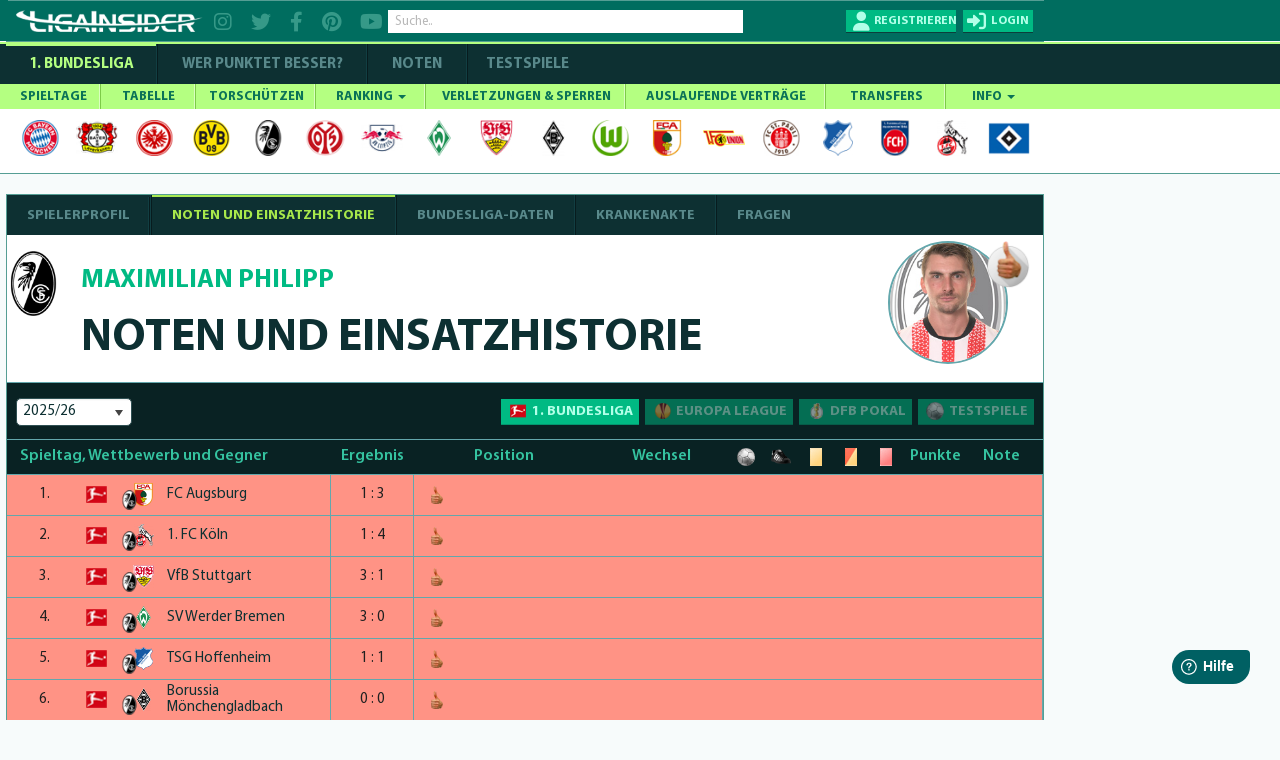

--- FILE ---
content_type: text/html; charset=utf-8
request_url: https://www.ligainsider.de/maximilian-philipp_2246/noten_und_einsatzhistorie/
body_size: 21261
content:
<!DOCTYPE HTML>
<html lang="de" 
		xmlns:og="http://opengraphprotocol.org/schema/"
		xmlns:fb="http://www.facebook.com/2008/fbml">
	<head>
		<meta http-equiv="Content-Type" content="text/html; charset=utf-8" />
		<meta name="viewport" content="width=1360" />
		<meta name="apple-mobile-web-app-capable" content="yes" />
		        <meta name="title" content="Maximilian Philipp | Noten und Einsatzhistorie | LigaInsider.de">
        <title>Maximilian Philipp | Noten und Einsatzhistorie | LigaInsider.de</title>
		<meta name="description" content="Die Leistung von Maximilian Philipp in der Saison 2025/26 im Detail: Alle Tore, Vorlagen, Einsätze und Noten in der Übersicht.">
		<meta name="keywords" content="Fußball, Sport, 1. Bundesliga, 2025/26, Maximilian Philipp, SC Freiburg, Stürmer, Einwechslungen, Auswechslungen, Bank, Startelf, Tore, Vorlagen, Karten, Statistiken, Quote, Ergebnis, Note, Punkte">
		            <meta name="robots" content="index, follow" />
            <meta name="googlebot" content="index, follow, max-snippet:-1, max-image-preview:large, max-video-preview:-1" />
            <meta name="bingbot" content="index, follow, max-snippet:-1, max-image-preview:large, max-video-preview:-1" />
									<link rel="canonical" href="https://www.ligainsider.de/maximilian-philipp_2246/" />
								    <link rel="alternate" media="only screen and (max-width: 640px)" href="https://www.ligainsider.de/mobile/maximilian-philipp_2246/" />
				<link rel="publisher" href="https://plus.google.com/b/101208492341690312283/"  />
		<meta name="msvalidate.01" content="69DE6F67D30B6A68C6FAF50B6D429EA6" />
		<!-- Google Site Verification -->
		<meta name="google-site-verification" content="RPf0tGjke_zMLzNuqBtGBf9T13FwTm4VZGaOu_cp9qw">
		<meta name="google-site-verification" content="d4UhUatXupYOdb7jNj2nWPD8ry09Se1Pp7DFCk65Bc0" />

				<meta property="article:publisher" content="https://www.facebook.com/ligainsider"/>
			<meta property="og:title" content="Maximilian Philipp | Noten und Einsatzhistorie | LigaInsider.de">
			<meta property="og:type" content="website">
			<meta property="og:url" content="https://www.ligainsider.de/maximilian-philipp_2246/noten_und_einsatzhistorie/">
			<meta property="og:site_name" content="https://www.ligainsider.de">
			<meta property="og:description" content="Die Leistung von Maximilian Philipp in der Saison 2025/26 im Detail: Alle Tore, Vorlagen, Einsätze und Noten in der Übersicht.">
			<meta property="og:image" content="https://cdn.ligainsider.de/images/misc/logo_klein.jpg">
		
		<meta property="fb:admins" content="1285704853">


				<link rel="image_src" href="https://cdn.ligainsider.de//images/misc/thumb_logo.png">
		<meta name="mobile-web-app-capable" content="yes" />
		<meta name="apple-mobile-web-app-capable" content="yes" />
		<meta name="apple-mobile-web-app-title" content="LigaInsider" />
		<link rel="apple-touch-icon" sizes="57x57" href="https://cdn.ligainsider.de//images/favicon/apple-icon-57x57.png">
		<link rel="apple-touch-icon" sizes="60x60" href="https://cdn.ligainsider.de//images/favicon/apple-icon-60x60.png">
		<link rel="apple-touch-icon" sizes="72x72" href="https://cdn.ligainsider.de//images/favicon/apple-icon-72x72.png">
		<link rel="apple-touch-icon" sizes="76x76" href="https://cdn.ligainsider.de//images/favicon/apple-icon-76x76.png">
		<link rel="apple-touch-icon" sizes="114x114" href="https://cdn.ligainsider.de//images/favicon/apple-icon-114x114.png">
		<link rel="apple-touch-icon" sizes="120x120" href="https://cdn.ligainsider.de//images/favicon/apple-icon-120x120.png">
		<link rel="apple-touch-icon" sizes="144x144" href="https://cdn.ligainsider.de//images/favicon/apple-icon-144x144.png">
		<link rel="apple-touch-icon" sizes="152x152" href="https://cdn.ligainsider.de//images/favicon/apple-icon-152x152.png">
		<link rel="apple-touch-icon" sizes="180x180" href="https://cdn.ligainsider.de//images/favicon/apple-icon-180x180.png">
		<link rel="icon" type="image/png" sizes="192x192"  href="https://cdn.ligainsider.de//images/favicon/android-icon-192x192.png">
		<link rel="icon" type="image/png" sizes="32x32" href="https://cdn.ligainsider.de//images/favicon/favicon-32x32.png">
		<link rel="icon" type="image/png" sizes="96x96" href="https://cdn.ligainsider.de//images/favicon/favicon-96x96.png">
		<link rel="icon" type="image/png" sizes="16x16" href="https://cdn.ligainsider.de//images/favicon/favicon-16x16.png">
		<link rel="manifest" href="https://cdn.ligainsider.de//images/favicon/manifest.json">
		<!-- iPhone -->
		<link rel="apple-touch-startup-image" media="(device-width: 320px)" href="https://cdn.ligainsider.de//images/icons/webapp/apple-touch-startup-image-320x460.png">
		<!-- iPhone (Retina) -->
		<link rel="apple-touch-startup-image" media="(device-width: 320px) and (-webkit-device-pixel-ratio: 2)" href="https://cdn.ligainsider.de//images/icons/webapp/apple-touch-startup-image-640x920.png">
		<!-- iPad (portrait) -->
		<link rel="apple-touch-startup-image" media="(device-width: 768px) and (orientation: portrait)" href="https://cdn.ligainsider.de//images/icons/webapp/apple-touch-startup-image-768x1004.png">
		<!-- iPad (landscape) -->
		<link rel="apple-touch-startup-image" media="(device-width: 768px) and (orientation: landscape)" href="https://cdn.ligainsider.de//images/icons/webapp/apple-touch-startup-image-748x1024.png">
		<!-- iPad (Retina, portrait) -->
		<link rel="apple-touch-startup-image" media="(device-width: 768px) and (orientation: portrait) and (-webkit-device-pixel-ratio: 2)" href="https://cdn.ligainsider.de//images/icons/webapp/apple-touch-startup-image-1536x2008.png">
		<!-- iPad (Retina, landscape) -->
		<link rel="apple-touch-startup-image" media="(device-width: 768px) and (orientation: landscape) and (-webkit-device-pixel-ratio: 2)" href="https://cdn.ligainsider.de//images/icons/webapp/apple-touch-startup-image-1496x2048.png">


		<meta name="msapplication-TileColor" content="#ffffff">
		<meta name="msapplication-TileImage" content="/ms-icon-144x144.png">
		<meta name="theme-color" content="#ffffff">
        <!-- INFONLINE -->
        <!--script type="text/javascript" src="https://script.ioam.de/iam.js?m=1"> </script-->
        <!-- begin preload of IOM web manager -->
        
		<link rel="stylesheet" type="text/css" href="https://cdn.ligainsider.de/uploads/elements/desktop/css/bootstrap.min.css" />
		<link rel="stylesheet" type="text/css" href="https://cdn.ligainsider.de/uploads/elements/desktop/css/non-responsive.css" />
		<!--link rel="stylesheet" type="text/css" href="https://cdn.ligainsider.de/uploads/elements/desktop/css/font-awesome.min.css" /-->
        <link rel="stylesheet" type="text/css" href="https://cdnjs.cloudflare.com/ajax/libs/font-awesome/6.2.0/css/all.min.css" />
		<link rel="stylesheet" type="text/css" href="https://cdn.ligainsider.de/uploads/elements/desktop/css/bootstrap-select.css" />
		<link rel="stylesheet" type="text/css" href="https://cdn.ligainsider.de/uploads/elements/desktop/css/bootstrap-datetimepicker.css" />
		<link rel="stylesheet" type="text/css" href="https://cdn.ligainsider.de/uploads/elements/desktop/css/jquery.bxslider.css" />
		<link rel="stylesheet" type="text/css" href="https://cdn.ligainsider.de/uploads/elements/desktop/css/jquery-te-1.4.0.css" />
		<link rel="stylesheet" type="text/css" href="https://cdn.ligainsider.de/uploads/elements/desktop/css/uniform.default.css" />
        		    <link rel="stylesheet" type="text/css" href="https://cdn.ligainsider.de/uploads/elements/desktop/css/style.min.css?version=71cpcvbpa6tjYJ5P" media="all" />
        		<link rel="stylesheet" type="text/css" href="https://cdn.ligainsider.de/uploads/elements/desktop/css/fileinput.css" />
		<link rel="stylesheet" type="text/css" href="https://cdn.ligainsider.de/uploads/elements/desktop/css/bootstrap-toggle.min.css" />
		<link rel="stylesheet" type="text/css" href="https://cdn.ligainsider.de/uploads/elements/desktop/css/star-rating.min.css"  />
        <link rel="stylesheet" type="text/css" href="https://cdn.ligainsider.de/uploads/elements/desktop/css/flexslider.css"  />
    	<link rel="stylesheet" type="text/css" href="https://cdn.ligainsider.de/uploads/elements/desktop/css/theme.min.css" />
        <script type="text/javascript" src="https://cdn.ligainsider.de/uploads/elements/desktop/js/jquery.min.js"></script>

        <script>
    var dataLayer = [];
        dataLayer.push({'zone': 'rest'});
        dataLayer.push({'device': 'desktop'});
</script>
        


    <script>
        dataLayer.push({'ad_forms': ['ligainsider_bb_1','ligainsider_sky_1']});
    </script>

<!-- Google Tag Manager -->
<script>(function(w,d,s,l,i){w[l]=w[l]||[];w[l].push({'gtm.start':
            new Date().getTime(),event:'gtm.js'});var f=d.getElementsByTagName(s)[0],
        j=d.createElement(s),dl=l!='dataLayer'?'&l='+l:'';j.async=true;j.src=
        'https://www.googletagmanager.com/gtm.js?id='+i+dl;f.parentNode.insertBefore(j,f);
    })(window,document,'script','dataLayer','GTM-5FDBTH');</script>
<!-- End Google Tag Manager -->

<script>
(function(){
  window._aeq = window._aeq || [];
  window._aeq.push(['setGlobalOptions', {"category":"misc","keyword":"","contentpartnerId":"lig","layout":"frontpage","device":"desktop"}]);
})();
</script>
<!--Async Tag // place this into <head></head> of website -->
<script type='text/javascript'>window.ADNPM = window.ADNPM || {};ADNPM.cmd = ADNPM.cmd || [];</script>
<script src="https://a.bf-ad.net/adengine/ligainsider/adengine.js" async></script>
<script type="text/javascript">
    window.addEventListener('DOMContentLoaded', (event) => {
        window._aeq = window._aeq || [];
        var deviceMode = 'desktop';
        const slotIdList = [];

        const adSlots = document.querySelectorAll('[data-slot="ad-slot"][data-device="' + deviceMode + '"]');
        adSlots.forEach(adSlot => {
            if (!slotIdList.includes(adSlot.id)) {
                const adTagOptions = {
                    containerId: adSlot.id,
                    orientation: adSlot.dataset.orientation,
                    index: !isNaN(Number(adSlot.dataset.index)) ? Number(adSlot.dataset.index) : adSlot.dataset.index
                };

                if (adSlot.id === 'ligainsider_oop_1') {
                    adTagOptions.keyword = 'sticky';
                }

                window._aeq.push(['getAdTag', adTagOptions]);
            }
        })
    });
</script>

	</head>
	<body class=" startseite_page ">
        <!--link rel="stylesheet" href="https://cdn.consentmanager.mgr.consensu.org/delivery/cmp.min.css" /-->
<!-- Google Tag Manager (noscript) -->
<noscript><iframe src="https://www.googletagmanager.com/ns.html?id=GTM-5FDBTH"
                  height="0" width="0" style="display:none;visibility:hidden"></iframe></noscript>
<!-- End Google Tag Manager (noscript) -->
<script type="text/javascript">(function(){function i(e){if(!window.frames[e]){if(document.body&&document.body.firstChild){var t=document.body;var n=document.createElement("iframe");n.style.display="none";n.name=e;n.title=e;t.insertBefore(n,t.firstChild)}else{setTimeout(function(){i(e)},5)}}}function e(n,o,r,f,s){function e(e,t,n,i){if(typeof n!=="function"){return}if(!window[o]){window[o]=[]}var a=false;if(s){a=s(e,i,n)}if(!a){window[o].push({command:e,version:t,callback:n,parameter:i})}}e.stub=true;e.stubVersion=2;function t(i){if(!window[n]||window[n].stub!==true){return}if(!i.data){return}var a=typeof i.data==="string";var e;try{e=a?JSON.parse(i.data):i.data}catch(t){return}if(e[r]){var o=e[r];window[n](o.command,o.version,function(e,t){var n={};n[f]={returnValue:e,success:t,callId:o.callId};if(i.source){i.source.postMessage(a?JSON.stringify(n):n,"*")}},o.parameter)}}if(typeof window[n]!=="function"){window[n]=e;if(window.addEventListener){window.addEventListener("message",t,false)}else{window.attachEvent("onmessage",t)}}}e("__tcfapi","__tcfapiBuffer","__tcfapiCall","__tcfapiReturn");i("__tcfapiLocator")})();</script><script type="text/javascript">(function(){window.__gpp_addFrame=function(e){if(!window.frames[e]){if(document.body){var t=document.createElement("iframe");t.style.cssText="display:none";t.name=e;document.body.appendChild(t)}else{window.setTimeout(window.__gpp_addFrame,10,e)}}};window.__gpp_stub=function(){var e=arguments;__gpp.queue=__gpp.queue||[];__gpp.events=__gpp.events||[];if(!e.length||e.length==1&&e[0]=="queue"){return __gpp.queue}if(e.length==1&&e[0]=="events"){return __gpp.events}var t=e[0];var p=e.length>1?e[1]:null;var s=e.length>2?e[2]:null;if(t==="ping"){p({gppVersion:"1.1",cmpStatus:"stub",cmpDisplayStatus:"hidden",signalStatus:"not ready",supportedAPIs:["2:tcfeuv2","5:tcfcav1","6:uspv1","7:usnat","8:usca","9:usva","10:usco","11:usut","12:usct"],cmpId:"7",sectionList:[],applicableSections:[],gppString:"",parsedSections:{}},true)}else if(t==="addEventListener"){if(!("lastId"in __gpp)){__gpp.lastId=0}__gpp.lastId++;var n=__gpp.lastId;__gpp.events.push({id:n,callback:p,parameter:s});p({eventName:"listenerRegistered",listenerId:n,data:true,pingData:{gppVersion:"1.1",cmpStatus:"stub",cmpDisplayStatus:"hidden",signalStatus:"not ready",supportedAPIs:["2:tcfeuv2","5:tcfcav1","6:uspv1","7:usnat","8:usca","9:usva","10:usco","11:usut","12:usct"],cmpId:"7",sectionList:[],applicableSections:[],gppString:"",parsedSections:{}}},true)}else if(t==="removeEventListener"){var a=false;for(var i=0;i<__gpp.events.length;i++){if(__gpp.events[i].id==s){__gpp.events.splice(i,1);a=true;break}}p({eventName:"listenerRemoved",listenerId:s,data:a,pingData:{gppVersion:"1.1",cmpStatus:"stub",cmpDisplayStatus:"hidden",signalStatus:"not ready",supportedAPIs:["2:tcfeuv2","5:tcfcav1","6:uspv1","7:usnat","8:usca","9:usva","10:usco","11:usut","12:usct"],cmpId:"7",sectionList:[],applicableSections:[],gppString:"",parsedSections:{}}},true)}else if(t==="hasSection"){p(false,true)}else if(t==="getSection"||t==="getField"){p(null,true)}else{__gpp.queue.push([].slice.apply(e))}};window.__gpp_msghandler=function(s){var n=typeof s.data==="string";try{var e=n?JSON.parse(s.data):s.data}catch(t){var e=null}if(typeof e==="object"&&e!==null&&"__gppCall"in e){var a=e.__gppCall;window.__gpp(a.command,function(e,t){var p={__gppReturn:{returnValue:e,success:t,callId:a.callId}};s.source.postMessage(n?JSON.stringify(p):p,"*")},"parameter"in a?a.parameter:null,"version"in a?a.version:"1.1")}};if(!("__gpp"in window)||typeof window.__gpp!=="function"){window.__gpp=window.__gpp_stub;window.addEventListener("message",window.__gpp_msghandler,false);window.__gpp_addFrame("__gppLocator")}})();</script><script type="text/javascript">(function(){(function(e,i,o){var n=document.createElement("link");n.rel="preconnect";n.as="script";var t=document.createElement("link");t.rel="dns-prefetch";t.as="script";var r=document.createElement("script");r.id="spcloader";r.type="text/javascript";r["async"]=true;r.charset="utf-8";window.didomiConfig=window.didomiConfig||{};window.didomiConfig.sdkPath=window.didomiConfig.sdkPath||o||"https://sdk.privacy-center.org/";const d=window.didomiConfig.sdkPath;var a=d+e+"/loader.js?target_type=notice&target="+i;if(window.didomiConfig&&window.didomiConfig.user){var c=window.didomiConfig.user;var s=c.country;var f=c.region;if(s){a=a+"&country="+s;if(f){a=a+"&region="+f}}}n.href=d;t.href=d;r.src=a;var m=document.getElementsByTagName("script")[0];m.parentNode.insertBefore(n,m);m.parentNode.insertBefore(t,m);m.parentNode.insertBefore(r,m)})("fbc86fe2-aca2-4e66-bcf3-23a4d1347318","MLi4Thn2")})();</script>

        
		

									<div id="div02983465904587" style="display: none;"></div>
		    	    		<div id="wrapper">

    <div class="wrapper_container">
        <div class="container header_container">
                <div class="row">
                    <div class="col-md-12">
                        <header  >
                        	
                            <div class="header_holder">
                            	<!-- TOP BAR -->
                            	                                <div class="top_header_fix">

		                        	
        
                                                                            <div class="top_header_area">
    <div class="logo pull-left"><a href="/"><img src="https://cdn.ligainsider.de/images/menu/ligainsider-logo-white.png" width="254" height="30" alt="LigaInsider Logo" title="LigaInsider.de | Aktuellste News aus der Welt des Fußballs" /></a></div>

            <div class="header_social pull-left">
            <a href="https://www.instagram.com/ligainsider/" target="_blank" title="Instagram"><i class="fa fa-instagram"></i></a>
            <a href="https://twitter.com/ligainsider" target="_blank" title="Twitter"><i class="fa fa-twitter"></i></a>
            <a href="https://www.facebook.com/ligainsider" title="Facebook" target="_blank"><i class="fa fa-facebook"></i></a>
            <a href="https://www.pinterest.de/ligainsider/" target="_blank" title="Pinterest"><i class="fa fa-pinterest"></i></a>
            <a href="https://www.youtube.com/channel/UCZi29iSZoMrP3gWC8prbxjQ" target="_blank" title="YouTube"><i class="fa fa-youtube"></i></a>
        </div>
        <div class="header_search pull-left">

        <div class="form-group "><input type="text" placeholder="Suche.." class="form-control search" data-toggle-search data-searchtype="player-verein-user" data-mode="pageview"/></div>
        <div class="header_search_result searchvalues"></div>
    </div>
            <div class="login_register pull-right">
            <div class="register_btn pull-left"><a href="javascript:void(0);" data-toggle="modal" data-target="#loginregister" class="text-uppercase" title="Registrieren"><span>Registrieren</span></a></div>
            <div class="login_btn all_drops pull-right">
                <a href="javascript:void(0)" class="click_now text-uppercase" title="Login"><span>login</span></a>
                <div class="dropdown_area">
                    <form action="/user/login/" method="post">
                        <div class="login_form_top">
                                                        <div class="kickbase_small_btn text-center"><a href="/redirect/kickbase/?type=login"></a></div>
                            <div class="form-group"><input type="text" placeholder="Nutzername/E-Mail" name="username" class="form-control"/></div>
                            <div class="form-group"><input type="password" placeholder="Passwort" name="password" class="form-control"/></div>
                            <div class="form-group">
                                <div class="well well-sm">
                                    <div class="btn-group" data-toggle="buttons">
                                        <div class="checkbox_row">
                                            <label class="btn active">
                                                <input type="checkbox" name="belogin">
                                            </label>
                                            <small>Angemeldet bleiben</small>
                                        </div>
                                    </div>
                                </div>
                            </div>
                            <div class="form-group"><input type="submit" value="LOS GEHTS"/></div>
                        </div>
                        <div class="forgot_password">
                            <a href="/passwort_vergessen/">Passwort vergessen?</a><br>
                            <a data-toggle="modal" data-target="#loginregister" href="#">Neu hier? Registrieren</a>
                        </div>
                    </form>
                </div>
            </div>
        </div>
    </div>
                                                                    </div>
                            	
                                
                            </div>
                        </header>
                        <div class="menu_area">
                            <div class="menu_bar"><a href="javascript:void(0)"></a></div>
                            <div class="menu_area_hide">
                                <!-- COMPETIION MENU -->
                                
<div class="main_menu">
    <ul class="text-uppercase">
        <li class="current_page_item"><a href="/bundesliga-news/uebersicht/" title="1. Bundesliga">1. Bundesliga</a></li>
        <li class=""><a href="/wer-punktet-besser/"  title="WER PUNKTET BESSER" >WER PUNKTET BESSER?</a></li>
                <li class=""><a href="/bundesliga/noten/spieltag/" title="NOTEN">NOTEN</a></li>
                <li class=""><a href="/testspiele-news/uebersicht/" title="Testspiele">Testspiele</a></li>

    </ul>
</div>
                                
                                <!-- NAVBAR -->
                                <nav class="navbar navbar-default" >
    <div id="navbar" class="menu_bundesliga" itemscope="itemscope" itemtype="http://www.schema.org/SiteNavigationElement">
        <ul class="nav navbar-nav text-uppercase">
                    <li class=" ">
                <a href="/bundesliga/spieltage/" title="SPIELTAGE">SPIELTAGE </a>
                            </li>
                    <li class=" ">
                <a href="/bundesliga/tabelle/" title="TABELLE">TABELLE </a>
                            </li>
                    <li class=" ">
                <a href="/bundesliga/torschuetzenliste/" title="TORSCHÜTZEN">TORSCHÜTZEN </a>
                            </li>
                    <li class="mega-dropdown ">
                <a href="javascript:void(0);" title="RANKING">RANKING <span class="caret"></span></a>
                                                                                        <ul>
                                                        <li>
                                                            
                                                        	<a href="/bundesliga/ranking-top-10/passquote/" class="dropdown_column">
                                                                <div class="ranking_photo pull-left"><span><img class="center-block" src="https://cdn.ligainsider.de//images/stats/green/passquote.png" alt="Passquote" title="Passquote" width="41" height="41"/></span></div>
                                                                <div class="ranking_info"><span>Passquote</span></div>
                                                            </a>
                                                            <a href="/bundesliga/ranking-top-10/zweikampfquote/" class="dropdown_column">
                                                                <div class="ranking_photo pull-left"><span><img class="center-block" src="https://cdn.ligainsider.de//images/stats/green/zweikampfquote.png" alt="Zweikampfquote" title="Zweikampfquote" width="41" height="41"/></span></div>
                                                                <div class="ranking_info"><span>Zweikampf- quote</span></div>
                                                            </a>
                                                            <a href="/bundesliga/ranking-top-10/luftkampfquote/" class="dropdown_column">
                                                                <div class="ranking_photo pull-left"><span><img class="center-block" src="https://cdn.ligainsider.de//images/stats/green/luftkampfquote.png" alt="Luftkampfquote" title="Luftkampfquote" width="41" height="41"/></span></div>
                                                                <div class="ranking_info"><span>Luftkampf- quote</span></div>
                                                            </a>
                                                             <a href="/bundesliga/ranking-top-10/tacklingquote/" class="dropdown_column">
                                                                <div class="ranking_photo pull-left"><span><img class="center-block" src="https://cdn.ligainsider.de//images/stats/green/tacklingquote.png" alt="Tacklingquote" title="Tacklingquote" width="41" height="41"/></span></div>
                                                                <div class="ranking_info"><span>Tacklingquote </span></div>
                                                            </a>
                                                             <a href="/bundesliga/ranking-top-10/fouls/" class="dropdown_column">
                                                                <div class="ranking_photo pull-left"><span><img class="center-block" src="https://cdn.ligainsider.de//images/stats/green/fouls.png" alt="Begangene Fouls" title="Begangene Fouls" width="41" height="41"/></span></div>
                                                                <div class="ranking_info"><span>Begangene Fouls</span></div>
                                                            </a>
                                                             <a href="/bundesliga/ranking-top-10/geklaerte-baelle/" class="dropdown_column">
                                                                <div class="ranking_photo pull-left"><span><img class="center-block" src="https://cdn.ligainsider.de//images/stats/green/geklaerte-baelle.png" alt="Geklärte Bälle" title="Geklärte Bälle" width="41" height="41"/></span></div>
                                                                <div class="ranking_info"><span>Geklärte Bälle</span></div>
                                                            </a>
                                                        </li>
                                                        <li>
                                                        	<a href="/bundesliga/ranking-top-10/abgefangene-baelle/" class="dropdown_column">
                                                                <div class="ranking_photo pull-left"><span><img src="https://cdn.ligainsider.de//images/stats/green/abgefangene-baelle.png" alt="Abgefangene- Bälle" title="Abgefangene- Bälle" width="41" height="41"></span></div>
                                                                <div class="ranking_info"><span>Abgefangene- Bälle</span></div>
                                                            </a>
                                                            <a href="/bundesliga/ranking-top-10/balleroberungen/" class="dropdown_column">
                                                                <div class="ranking_photo pull-left"><span><img src="https://cdn.ligainsider.de//images/stats/green/balleroberungen.png" alt="Balleroberungen" title="Balleroberungen" width="41" height="41"></span></div>
                                                                <div class="ranking_info"><span>Ball- eroberungen </span></div>
                                                            </a>
                                                            <a href="/bundesliga/ranking-top-10/ballverluste/" class="dropdown_column">
                                                                <div class="ranking_photo pull-left"><span><img src="https://cdn.ligainsider.de//images/stats/green/ballverluste.png" alt="Ballverluste" title="Ballverluste" width="41" height="41"></span></div>
                                                                <div class="ranking_info"><span>Ballverluste</span></div>
                                                            </a>
                                                             <a href="/bundesliga/ranking-top-10/erfolgreiche-dribblings/" class="dropdown_column">
                                                                <div class="ranking_photo pull-left"><span><img src="https://cdn.ligainsider.de//images/stats/green/erfolgreiche-dribblings.png" alt="Erfolgreiche Dribblings" title="Erfolgreiche Dribblings" width="41" height="41"></span></div>
                                                                <div class="ranking_info"><span>Erfolgreiche Dribblings</span></div>
                                                            </a>
                                                             <a href="/bundesliga/ranking-top-10/torschussvorlagen/" class="dropdown_column">
                                                               <div class="ranking_photo pull-left"><span><img src="https://cdn.ligainsider.de//images/stats/green/torschussvorlagen.png" alt="Torschussvorlagen"  title="Torschussvorlagen" width="41" height="41"></span></div>
                                                                <div class="ranking_info"><span>Torschuss- vorlagen </span></div>
                                                            </a>
                                                             <a href="/bundesliga/ranking-top-10/grosschancen-kreiert/" class="dropdown_column">
                                                               <div class="ranking_photo pull-left"><span><img src="https://cdn.ligainsider.de//images/stats/green/grosschancen-kreiert.png" alt="Kreierte Großchancen" title="Kreierte Großchancen" width="41" height="41"></span></div>
                                                                <div class="ranking_info"><span>Kreierte Großchancen</span></div>
                                                            </a>
                                                        </li> 
                                                        <li>
                                                        	<a href="/bundesliga/ranking-top-10/torschuesse/" class="dropdown_column">
                                                                <div class="ranking_photo pull-left"><span><img src="https://cdn.ligainsider.de//images/stats/green/torschuesse.png" alt="Schüsse aufs Tor" title="Schüsse aufs Tor" width="41" height="41"></span></div>
                                                                <div class="ranking_info"><span>Schüsse aufs Tor</span></div>
                                                            </a>
                                                            <a href="/bundesliga/ranking-top-10/schussgenauigkeit/" class="dropdown_column">
                                                                <div class="ranking_photo pull-left"><span><img src="https://cdn.ligainsider.de//images/stats/green/schussgenauigkeit.png" alt="Schussgenauigkeit" title="Schussgenauigkeit" width="41" height="41"></span></div>
                                                                <div class="ranking_info"><span>Schuss- genauigkeit </span></div>
                                                            </a>
                                                             <a href="/bundesliga/ranking-top-10/error/" class="dropdown_column">
                                                               <div class="ranking_photo pull-left"><span><img src="https://cdn.ligainsider.de//images/stats/green/fehler-vor-gegentoren.png" alt="Fehler vor Gegentoren" title="Fehler vor Gegentoren" width="41" height="41"></span></div>
                                                                <div class="ranking_info"><span>Fehler vor Schuss/Gegentor</span></div>
                                                            </a>    
                                                             <a href="/bundesliga/ranking-top-10/geblockte-baelle/" class="dropdown_column">
                                                               <div class="ranking_photo pull-left"><span><img src="https://cdn.ligainsider.de//images/stats/green/geblockte-baelle.png" alt="Geblockte Bälle" title="Geblockte Bälle" width="41" height="41"></span></div>
                                                                <div class="ranking_info"><span>Geblockte Bälle</span></div>
                                                            </a>                                                             
                                                            <a href="/bundesliga/ranking-top-10/abgewehrte-schuesse/" class="dropdown_column">
                                                                <div class="ranking_photo pull-left"><span><img src="https://cdn.ligainsider.de//images/stats/green/abgewehrte-schuesse.png" alt="Abgewehrte Schüsse" title="Abgewehrte Schüsse" width="41" height="41"></span></div>
                                                                <div class="ranking_info"><span>Abgewehrte Schüsse</span></div>
                                                            </a>
                                                             <a href="/bundesliga/ranking-top-10/paraden/" class="dropdown_column">
                                                                <div class="ranking_photo pull-left"><span><img src="https://cdn.ligainsider.de//images/stats/green/paraden.png" alt="Paraden" title="Paraden" width="41" height="41"></span></div>
                                                                <div class="ranking_info"><span>Paraden </span></div>
                                                            </a>
                                                        </li>
                                                        <li>
                                                             <a href="/bundesliga/ranking-top-10/weisse-weste/" class="dropdown_column">
                                                               <div class="ranking_photo pull-left"><span><img src="https://cdn.ligainsider.de//images/stats/green/weisse-weste.png" alt="Weiße Weste" title="Weiße Weste" width="41" height="41"></span></div>
                                                                <div class="ranking_info"><span>Weiße<br> Weste</span></div>
                                                            </a>                                                            
                                                        	<a href="/bundesliga/ranking-top-10/strafraumbeherrschung/" class="dropdown_column">
                                                                <div class="ranking_photo pull-left"><span><img src="https://cdn.ligainsider.de//images/stats/green/strafraumbeherrschung.png" alt="Strafraumbeherrschung" title="Strafraumbeherrschung" width="41" height="41"></span></div>
                                                                <div class="ranking_info"><span>Strafraum- beherrschung</span></div>
                                                            </a>
                                                            <a href="/bundesliga/ranking-top-10/abgewehrte-elfmeter/" class="dropdown_column">
                                                                <div class="ranking_photo pull-left"><span><img src="https://cdn.ligainsider.de//images/stats/green/abgewehrte-elfmeter.png" alt="Abgewehrte Elfmeter" title="Abgewehrte Elfmeter" width="41" height="41"></span></div>
                                                                <div class="ranking_info"><span>Abgewehrte Elfmeter</span></div>
                                                            </a>
                                                            <a href="/bundesliga/ranking-top-10/grosschancen-pariert/" class="dropdown_column">
                                                                <div class="ranking_photo pull-left"><span><img src="https://cdn.ligainsider.de//images/stats/green/grosschancen-vereitelt.png" alt="Grosschancen vereitelt" title="Grosschancen vereitelt" width="41" height="41"></span></div>
                                                                <div class="ranking_info"><span>Grosschancen vereitelt</span></div>
                                                            </a>                                           
                                                            <a href="#" class="dropdown_column">&nbsp;</a>
                                                            <a href="#" class="dropdown_column">&nbsp;</a>
                                                        </li>
                                                    </ul>                            </li>
                    <li class=" ">
                <a href="/bundesliga/verletzte-und-gesperrte-spieler/" title="VERLETZUNGEN & SPERREN">VERLETZUNGEN & SPERREN </a>
                            </li>
                    <li class=" ">
                <a href="/bundesliga/auslaufende-vertraege/" title="AUSLAUFENDE VERTRÄGE">AUSLAUFENDE VERTRÄGE </a>
                            </li>
                    <li class=" ">
                <a href="/bundesliga/transfers/" title="TRANSFERS">TRANSFERS </a>
                            </li>
                    <li class=" ">
                <a href="javascript:void(0);" title="INFO">INFO <span class="caret"></span></a>
                                    <ul>
    <li><a href="/news-posten/" title="News posten">News posten</a></li>
    <li><a href="/netiquette/" title="Netiquette">Netiquette</a></li>
    <li><a href="/meine-spieler/" title="Meine Spieler">Meine Spieler</a></li>
    <li><a href="/mein-filter/" title="Mein Filter">Mein Filter</a></li>
    <li><a href="/kader-analyse/" title="Kaderanalyse">Kaderanalyse</a></li>
    <li><a href="/deutschlands-fairste-fussballnote/" title="Note">Note</a></li>
    <li><a href="/punkte/" title="Punkte">Punkte</a></li>
    <li><a href="/modell-hintergrund/" title="Modell-Hintergrund">Modell-Hintergrund</a></li>
    <!--li><a href="/auszeichnungen/" title="Auszeichnungen">Auszeichnungen</a></li-->
</ul>
                            </li>
        
        </ul>
        <div class="clearfix"></div>
    </div><!--/.nav-collapse -->
</nav>
                                <!-- TEAMMENU -->
                                                                                                                <div class="icon_holder">
                                                                                        <ul>
                                                                                                                                                                                                                <li>
                                                        	<a href="/fc-bayern-muenchen/1/"><img src="https://cdn.ligainsider.de/images/teams/small/fc-bayern-muenchen-wappen.png"  alt="FC Bayern München" title="FC Bayern München" width="42" height="42" /></a>
                                                            <ul>
                                                            	<li><a href="/fc-bayern-muenchen/1/">Aufstellung</a></li>
                                                                <li><a href="/fc-bayern-muenchen/1/kaderanalyse/">Kaderanalyse</a></li>
                                                                <li><a href="/fc-bayern-muenchen/1/verein/news/">News</a></li>
                                                                <li><a href="/fc-bayern-muenchen/1/kader/">Kader</a></li>
                                                                <li><a href="/bundesliga/transfers/fc-bayern-muenchen/1/">Transfers</a></li>
                                                                <li><a href="/fc-bayern-muenchen/1/fragen/">Fragen</a></li>
                                                            </ul>
                                                        </li>
                                                        
                                                                                                                                                                                                                                                                    <li>
                                                        	<a href="/bayer-04-leverkusen/4/"><img src="https://cdn.ligainsider.de/images/teams/small/bayer-04-leverkusen-wappen.png"  alt="Bayer 04 Leverkusen" title="Bayer 04 Leverkusen" width="42" height="42" /></a>
                                                            <ul>
                                                            	<li><a href="/bayer-04-leverkusen/4/">Aufstellung</a></li>
                                                                <li><a href="/bayer-04-leverkusen/4/kaderanalyse/">Kaderanalyse</a></li>
                                                                <li><a href="/bayer-04-leverkusen/4/verein/news/">News</a></li>
                                                                <li><a href="/bayer-04-leverkusen/4/kader/">Kader</a></li>
                                                                <li><a href="/bundesliga/transfers/bayer-04-leverkusen/4/">Transfers</a></li>
                                                                <li><a href="/bayer-04-leverkusen/4/fragen/">Fragen</a></li>
                                                            </ul>
                                                        </li>
                                                        
                                                                                                                                                                                                                                                                    <li>
                                                        	<a href="/eintracht-frankfurt/3/"><img src="https://cdn.ligainsider.de/images/teams/small/eintracht-frankfurt-wappen.png"  alt="Eintracht Frankfurt" title="Eintracht Frankfurt" width="42" height="42" /></a>
                                                            <ul>
                                                            	<li><a href="/eintracht-frankfurt/3/">Aufstellung</a></li>
                                                                <li><a href="/eintracht-frankfurt/3/kaderanalyse/">Kaderanalyse</a></li>
                                                                <li><a href="/eintracht-frankfurt/3/verein/news/">News</a></li>
                                                                <li><a href="/eintracht-frankfurt/3/kader/">Kader</a></li>
                                                                <li><a href="/bundesliga/transfers/eintracht-frankfurt/3/">Transfers</a></li>
                                                                <li><a href="/eintracht-frankfurt/3/fragen/">Fragen</a></li>
                                                            </ul>
                                                        </li>
                                                        
                                                                                                                                                                                                                                                                    <li>
                                                        	<a href="/borussia-dortmund/14/"><img src="https://cdn.ligainsider.de/images/teams/small/borussia-dortmund-wappen.png"  alt="Borussia Dortmund" title="Borussia Dortmund" width="42" height="42" /></a>
                                                            <ul>
                                                            	<li><a href="/borussia-dortmund/14/">Aufstellung</a></li>
                                                                <li><a href="/borussia-dortmund/14/kaderanalyse/">Kaderanalyse</a></li>
                                                                <li><a href="/borussia-dortmund/14/verein/news/">News</a></li>
                                                                <li><a href="/borussia-dortmund/14/kader/">Kader</a></li>
                                                                <li><a href="/bundesliga/transfers/borussia-dortmund/14/">Transfers</a></li>
                                                                <li><a href="/borussia-dortmund/14/fragen/">Fragen</a></li>
                                                            </ul>
                                                        </li>
                                                        
                                                                                                                                                                                                                                                                    <li>
                                                        	<a href="/sc-freiburg/18/"><img src="https://cdn.ligainsider.de/images/teams/small/sc-freiburg-wappen.png"  alt="SC Freiburg" title="SC Freiburg" width="42" height="42" /></a>
                                                            <ul>
                                                            	<li><a href="/sc-freiburg/18/">Aufstellung</a></li>
                                                                <li><a href="/sc-freiburg/18/kaderanalyse/">Kaderanalyse</a></li>
                                                                <li><a href="/sc-freiburg/18/verein/news/">News</a></li>
                                                                <li><a href="/sc-freiburg/18/kader/">Kader</a></li>
                                                                <li><a href="/bundesliga/transfers/sc-freiburg/18/">Transfers</a></li>
                                                                <li><a href="/sc-freiburg/18/fragen/">Fragen</a></li>
                                                            </ul>
                                                        </li>
                                                        
                                                                                                                                                                                                                                                                    <li>
                                                        	<a href="/1-fsv-mainz-05/17/"><img src="https://cdn.ligainsider.de/images/teams/small/fsv-mainz-05-wappen.png"  alt="1. FSV Mainz 05" title="1. FSV Mainz 05" width="42" height="42" /></a>
                                                            <ul>
                                                            	<li><a href="/1-fsv-mainz-05/17/">Aufstellung</a></li>
                                                                <li><a href="/1-fsv-mainz-05/17/kaderanalyse/">Kaderanalyse</a></li>
                                                                <li><a href="/1-fsv-mainz-05/17/verein/news/">News</a></li>
                                                                <li><a href="/1-fsv-mainz-05/17/kader/">Kader</a></li>
                                                                <li><a href="/bundesliga/transfers/1-fsv-mainz-05/17/">Transfers</a></li>
                                                                <li><a href="/1-fsv-mainz-05/17/fragen/">Fragen</a></li>
                                                            </ul>
                                                        </li>
                                                        
                                                                                                                                                                                                                                                                    <li>
                                                        	<a href="/rb-leipzig/1311/"><img src="https://cdn.ligainsider.de/images/teams/small/rb-leipzig-wappen.png"  alt="RB Leipzig" title="RB Leipzig" width="42" height="42" /></a>
                                                            <ul>
                                                            	<li><a href="/rb-leipzig/1311/">Aufstellung</a></li>
                                                                <li><a href="/rb-leipzig/1311/kaderanalyse/">Kaderanalyse</a></li>
                                                                <li><a href="/rb-leipzig/1311/verein/news/">News</a></li>
                                                                <li><a href="/rb-leipzig/1311/kader/">Kader</a></li>
                                                                <li><a href="/bundesliga/transfers/rb-leipzig/1311/">Transfers</a></li>
                                                                <li><a href="/rb-leipzig/1311/fragen/">Fragen</a></li>
                                                            </ul>
                                                        </li>
                                                        
                                                                                                                                                                                                                                                                    <li>
                                                        	<a href="/sv-werder-bremen/2/"><img src="https://cdn.ligainsider.de/images/teams/small/sv-werder-bremen-wappen.png"  alt="SV Werder Bremen" title="SV Werder Bremen" width="42" height="42" /></a>
                                                            <ul>
                                                            	<li><a href="/sv-werder-bremen/2/">Aufstellung</a></li>
                                                                <li><a href="/sv-werder-bremen/2/kaderanalyse/">Kaderanalyse</a></li>
                                                                <li><a href="/sv-werder-bremen/2/verein/news/">News</a></li>
                                                                <li><a href="/sv-werder-bremen/2/kader/">Kader</a></li>
                                                                <li><a href="/bundesliga/transfers/sv-werder-bremen/2/">Transfers</a></li>
                                                                <li><a href="/sv-werder-bremen/2/fragen/">Fragen</a></li>
                                                            </ul>
                                                        </li>
                                                        
                                                                                                                                                                                                                                                                    <li>
                                                        	<a href="/vfb-stuttgart/12/"><img src="https://cdn.ligainsider.de/images/teams/small/vfb-stuttgart-wappen.png"  alt="VfB Stuttgart" title="VfB Stuttgart" width="42" height="42" /></a>
                                                            <ul>
                                                            	<li><a href="/vfb-stuttgart/12/">Aufstellung</a></li>
                                                                <li><a href="/vfb-stuttgart/12/kaderanalyse/">Kaderanalyse</a></li>
                                                                <li><a href="/vfb-stuttgart/12/verein/news/">News</a></li>
                                                                <li><a href="/vfb-stuttgart/12/kader/">Kader</a></li>
                                                                <li><a href="/bundesliga/transfers/vfb-stuttgart/12/">Transfers</a></li>
                                                                <li><a href="/vfb-stuttgart/12/fragen/">Fragen</a></li>
                                                            </ul>
                                                        </li>
                                                        
                                                                                                                                                                                                                                                                    <li>
                                                        	<a href="/borussia-moenchengladbach/5/"><img src="https://cdn.ligainsider.de/images/teams/small/borussia-moenchengladbach-wappen.png"  alt="Borussia Mönchengladbach" title="Borussia Mönchengladbach" width="42" height="42" /></a>
                                                            <ul>
                                                            	<li><a href="/borussia-moenchengladbach/5/">Aufstellung</a></li>
                                                                <li><a href="/borussia-moenchengladbach/5/kaderanalyse/">Kaderanalyse</a></li>
                                                                <li><a href="/borussia-moenchengladbach/5/verein/news/">News</a></li>
                                                                <li><a href="/borussia-moenchengladbach/5/kader/">Kader</a></li>
                                                                <li><a href="/bundesliga/transfers/borussia-moenchengladbach/5/">Transfers</a></li>
                                                                <li><a href="/borussia-moenchengladbach/5/fragen/">Fragen</a></li>
                                                            </ul>
                                                        </li>
                                                        
                                                                                                                                                                                                                                                                    <li>
                                                        	<a href="/vfl-wolfsburg/16/"><img src="https://cdn.ligainsider.de/images/teams/small/vfl-wolfsburg-wappen.png"  alt="VfL Wolfsburg" title="VfL Wolfsburg" width="42" height="42" /></a>
                                                            <ul>
                                                            	<li><a href="/vfl-wolfsburg/16/">Aufstellung</a></li>
                                                                <li><a href="/vfl-wolfsburg/16/kaderanalyse/">Kaderanalyse</a></li>
                                                                <li><a href="/vfl-wolfsburg/16/verein/news/">News</a></li>
                                                                <li><a href="/vfl-wolfsburg/16/kader/">Kader</a></li>
                                                                <li><a href="/bundesliga/transfers/vfl-wolfsburg/16/">Transfers</a></li>
                                                                <li><a href="/vfl-wolfsburg/16/fragen/">Fragen</a></li>
                                                            </ul>
                                                        </li>
                                                        
                                                                                                                                                                                                                                                                    <li>
                                                        	<a href="/fc-augsburg/21/"><img src="https://cdn.ligainsider.de/images/teams/small/fc-augsburg-wappen.png"  alt="FC Augsburg" title="FC Augsburg" width="42" height="42" /></a>
                                                            <ul>
                                                            	<li><a href="/fc-augsburg/21/">Aufstellung</a></li>
                                                                <li><a href="/fc-augsburg/21/kaderanalyse/">Kaderanalyse</a></li>
                                                                <li><a href="/fc-augsburg/21/verein/news/">News</a></li>
                                                                <li><a href="/fc-augsburg/21/kader/">Kader</a></li>
                                                                <li><a href="/bundesliga/transfers/fc-augsburg/21/">Transfers</a></li>
                                                                <li><a href="/fc-augsburg/21/fragen/">Fragen</a></li>
                                                            </ul>
                                                        </li>
                                                        
                                                                                                                                                                                                                                                                    <li>
                                                        	<a href="/1-fc-union-berlin/1246/"><img src="https://cdn.ligainsider.de/images/teams/small/1fc-union-berlin-wappen.png"  alt="1. FC Union Berlin" title="1. FC Union Berlin" width="42" height="42" /></a>
                                                            <ul>
                                                            	<li><a href="/1-fc-union-berlin/1246/">Aufstellung</a></li>
                                                                <li><a href="/1-fc-union-berlin/1246/kaderanalyse/">Kaderanalyse</a></li>
                                                                <li><a href="/1-fc-union-berlin/1246/verein/news/">News</a></li>
                                                                <li><a href="/1-fc-union-berlin/1246/kader/">Kader</a></li>
                                                                <li><a href="/bundesliga/transfers/1-fc-union-berlin/1246/">Transfers</a></li>
                                                                <li><a href="/1-fc-union-berlin/1246/fragen/">Fragen</a></li>
                                                            </ul>
                                                        </li>
                                                        
                                                                                                                                                                                                                                                                    <li>
                                                        	<a href="/fc-st-pauli/20/"><img src="https://cdn.ligainsider.de/images/teams/small/fc-st-pauli-wappen.png"  alt="FC St. Pauli" title="FC St. Pauli" width="42" height="42" /></a>
                                                            <ul>
                                                            	<li><a href="/fc-st-pauli/20/">Aufstellung</a></li>
                                                                <li><a href="/fc-st-pauli/20/kaderanalyse/">Kaderanalyse</a></li>
                                                                <li><a href="/fc-st-pauli/20/verein/news/">News</a></li>
                                                                <li><a href="/fc-st-pauli/20/kader/">Kader</a></li>
                                                                <li><a href="/bundesliga/transfers/fc-st-pauli/20/">Transfers</a></li>
                                                                <li><a href="/fc-st-pauli/20/fragen/">Fragen</a></li>
                                                            </ul>
                                                        </li>
                                                        
                                                                                                                                                                                                                                                                    <li>
                                                        	<a href="/tsg-hoffenheim/10/"><img src="https://cdn.ligainsider.de/images/teams/small/tsg-1899-hoffenheim-wappen.png"  alt="TSG Hoffenheim" title="TSG Hoffenheim" width="42" height="42" /></a>
                                                            <ul>
                                                            	<li><a href="/tsg-hoffenheim/10/">Aufstellung</a></li>
                                                                <li><a href="/tsg-hoffenheim/10/kaderanalyse/">Kaderanalyse</a></li>
                                                                <li><a href="/tsg-hoffenheim/10/verein/news/">News</a></li>
                                                                <li><a href="/tsg-hoffenheim/10/kader/">Kader</a></li>
                                                                <li><a href="/bundesliga/transfers/tsg-hoffenheim/10/">Transfers</a></li>
                                                                <li><a href="/tsg-hoffenheim/10/fragen/">Fragen</a></li>
                                                            </ul>
                                                        </li>
                                                        
                                                                                                                                                                                                                                                                    <li>
                                                        	<a href="/1-fc-heidenheim/1259/"><img src="https://cdn.ligainsider.de/images/teams/small/1fc-heidenheim-wappen.png"  alt="1. FC Heidenheim" title="1. FC Heidenheim" width="42" height="42" /></a>
                                                            <ul>
                                                            	<li><a href="/1-fc-heidenheim/1259/">Aufstellung</a></li>
                                                                <li><a href="/1-fc-heidenheim/1259/kaderanalyse/">Kaderanalyse</a></li>
                                                                <li><a href="/1-fc-heidenheim/1259/verein/news/">News</a></li>
                                                                <li><a href="/1-fc-heidenheim/1259/kader/">Kader</a></li>
                                                                <li><a href="/bundesliga/transfers/1-fc-heidenheim/1259/">Transfers</a></li>
                                                                <li><a href="/1-fc-heidenheim/1259/fragen/">Fragen</a></li>
                                                            </ul>
                                                        </li>
                                                        
                                                                                                                                                                                                                                                                    <li>
                                                        	<a href="/1-fc-koeln/15/"><img src="https://cdn.ligainsider.de/images/teams/small/1-fc-koeln-wappen.png"  alt="1. FC Köln" title="1. FC Köln" width="42" height="42" /></a>
                                                            <ul>
                                                            	<li><a href="/1-fc-koeln/15/">Aufstellung</a></li>
                                                                <li><a href="/1-fc-koeln/15/kaderanalyse/">Kaderanalyse</a></li>
                                                                <li><a href="/1-fc-koeln/15/verein/news/">News</a></li>
                                                                <li><a href="/1-fc-koeln/15/kader/">Kader</a></li>
                                                                <li><a href="/bundesliga/transfers/1-fc-koeln/15/">Transfers</a></li>
                                                                <li><a href="/1-fc-koeln/15/fragen/">Fragen</a></li>
                                                            </ul>
                                                        </li>
                                                        
                                                                                                                                                                                                                                                                    <li>
                                                        	<a href="/hamburger-sv/9/"><img src="https://cdn.ligainsider.de/images/teams/small/hamburger-sv-wappen.png"  alt="Hamburger SV" title="Hamburger SV" width="42" height="42" /></a>
                                                            <ul>
                                                            	<li><a href="/hamburger-sv/9/">Aufstellung</a></li>
                                                                <li><a href="/hamburger-sv/9/kaderanalyse/">Kaderanalyse</a></li>
                                                                <li><a href="/hamburger-sv/9/verein/news/">News</a></li>
                                                                <li><a href="/hamburger-sv/9/kader/">Kader</a></li>
                                                                <li><a href="/bundesliga/transfers/hamburger-sv/9/">Transfers</a></li>
                                                                <li><a href="/hamburger-sv/9/fragen/">Fragen</a></li>
                                                            </ul>
                                                        </li>
                                                        
                                                                                                                                                </ul>
                                                                                    </div>
                                                                        
                            </div>
                        </div>
                    </div>
                </div>
            </div>
            
            <div id="main_container"><!-- Main Container ANFANG -->
            <!-- BILLBOARD -->
            <div class="container">
                <div class="row">
                    <div class="col-md-12">
                                                    <div class="topbar">
                                <!-- BANNER & BILLBOARD bb_1 -->
                                                                                                            <div id="ligainsider_hor_1" class="topbar_inner" data-orientation="hor" data-index="1" data-slot="ad-slot" data-device="desktop"></div>                                                                                                </div>
                                            </div>
                </div>
            </div>
            
<div class="container">
    <div class="row">
        <div class="col-md-12">
            <div class="content">
                <div class="content_top content_top_inner">
                    <div class="top_content_menu player_content_menu">
        <ul class="text-uppercase">
        <li><a href="/maximilian-philipp_2246/">SPIELERPROFIL</a></li>
                <li class="active"><a href="/maximilian-philipp_2246/noten_und_einsatzhistorie/">NOTEN UND EINSATZHISTORIE</a></li>
                <li><a href="/maximilian-philipp_2246/bundesliga_daten/">BUNDESLIGA-DATEN</a></li>
        <li><a href="/maximilian-philipp_2246/krankenakte/">Krankenakte</a></li>
        <li><a href="/maximilian-philipp_2246/fragen/">Fragen</a></li>
    </ul>
        <div class="table_form_btn pull-right table_form_space text-center text-uppercase">
        <!--a href="javascript:void(0)" data-toggle="modal" data-target="#loginregister">NEWS POSTEN</a-->
        <a href="javascript:void(0)" data-toggle="modal"  data-target="#loginregister">NEWS POSTEN</a>
        <esi-include src="/apiesi/desktop/addmyplayerbutton/?playerid=2246"></esi-include>
	</div>
</div>
                </div>
                                                <div class="team_title_holder">
                    <div class="leg_table_title leg_table_title_inner text-uppercase">
                        <div class="left_table_icon"><a href="/sc-freiburg/18/"><img src="https://cdn.ligainsider.de/images/teams/medium/sc-freiburg-wappen.png" alt=""></a></div>                        <h1><a href="/maximilian-philipp_2246/">Maximilian Philipp</a></h1>
                        <h2 class="text-uppercase">NOTEN UND EINSATZHISTORIE</h2>
                    </div>
                    <div class="team_box_right">
                        <div class="player_photo">
                            <div class="player_photo_holder"><a href="/maximilian-philipp_2246/"><img src="https://cdn.ligainsider.de/images/player/team/minor/maximilian-philipp-freiburg-25-26.jpg" class="img-circle" width="421" height="430" alt=""></a></div>
                            <div class="angeschlagen"><img  src="https://cdn.ligainsider.de//images/icons/new/big/fit.png"  alt="Fit" title="Fit"  width="110" height="104" alt=""></div>
                                                    </div>
                    </div>
                </div>                
                <div class="table_title process_inner_title text-center">
    <div class="title_middle_holder pull-left">
    	<div class="form_select select_title">
            <form action="#">
                <div class="form-group">
                    <select class="selectpicker bs-select-hidden" data-toggle-changepage>
                                            <option value="/maximilian-philipp_2246/noten_und_einsatzhistorie/saison-2025-2026" selected>2025/26</option>
                                            <option value="/maximilian-philipp_2246/noten_und_einsatzhistorie/saison-2024-2025" >2024/25</option>
                                            <option value="/maximilian-philipp_2246/noten_und_einsatzhistorie/saison-2023-2024" >2023/24</option>
                                            <option value="/maximilian-philipp_2246/noten_und_einsatzhistorie/saison-2022-2023" >2022/23</option>
                                            <option value="/maximilian-philipp_2246/noten_und_einsatzhistorie/saison-2021-2022" >2021/22</option>
                                            <option value="/maximilian-philipp_2246/noten_und_einsatzhistorie/saison-2020-2021" >2020/21</option>
                                            <option value="/maximilian-philipp_2246/noten_und_einsatzhistorie/saison-2019-2020" >2019/20</option>
                                            <option value="/maximilian-philipp_2246/noten_und_einsatzhistorie/saison-2018-2019" >2018/19</option>
                                            <option value="/maximilian-philipp_2246/noten_und_einsatzhistorie/saison-2017-2018" >2017/18</option>
                                            <option value="/maximilian-philipp_2246/noten_und_einsatzhistorie/saison-2016-2017" >2016/17</option>
                                            <option value="/maximilian-philipp_2246/noten_und_einsatzhistorie/saison-2015-2016" >2015/16</option>
                                            <option value="/maximilian-philipp_2246/noten_und_einsatzhistorie/saison-2014-2015" >2014/15</option>
                                        </select>
                </div>
            </form>
        </div>
    </div>
    <div class="four_button_holder pull-right">
            	    <a href="javascript:void(0);" class="button_bundesliga" data-toggle-list="1" data-pushed="" > 1. Bundesliga    	        <div class="small_btn_icon"><small><img src="https://cdn.ligainsider.de//images/competition/icon/bundesliga.png" alt=""></small></div>
    	    </a>
            	    <a href="javascript:void(0);" class="button_bundesliga disable_icon" data-toggle-list="3" data-pushed="false" > Europa League    	        <div class="small_btn_icon"><small><img src="https://cdn.ligainsider.de//images/competition/icon/europaleague.png" alt=""></small></div>
    	    </a>
            	    <a href="javascript:void(0);" class="button_bundesliga disable_icon" data-toggle-list="4" data-pushed="false" > DFB Pokal    	        <div class="small_btn_icon"><small><img src="https://cdn.ligainsider.de//images/competition/icon/dfb-pokal.png" alt=""></small></div>
    	    </a>
            	    <a href="javascript:void(0);" class="button_bundesliga disable_icon" data-toggle-list="10" data-pushed="false" > Testspiele    	        <div class="small_btn_icon"><small><img src="https://cdn.ligainsider.de//images/competition/icon/testspiele.png" alt=""></small></div>
    	    </a>
            </div>
</div>
<div class="table_column_holder">
	<div class="table_title text-center">
    	<div class="table_col1 pull-left text-left"><div class="middle_info"><span>Spieltag, Wettbewerb und Gegner</span></div></div>
        <div class="table_col2 pull-left"><div class="middle_info"><span>Ergebnis</span></div></div>
        <div class="table_col3 pull-left"><div class="middle_info"><span>Position</span></div></div>
        <div class="table_col4 pull-left"><div class="middle_info"><span>Wechsel</span></div></div>
        <div class="table_col5 pull-left"><div class="middle_info"><img src="https://cdn.ligainsider.de//images/va/goal_big.png" width="18px" alt=""></div></div>
        <div class="table_col6 pull-left"><div class="middle_info"><img src="https://cdn.ligainsider.de//images/va/assist_big.png" width="20" alt=""></div></div>
        <div class="table_col7 pull-left"><div class="middle_info"><img src="https://cdn.ligainsider.de//images/va/yellow.png" alt=""></div></div>
        <div class="table_col8 pull-left"><div class="middle_info"><img src="https://cdn.ligainsider.de//images/va/yellowred.png" alt=""></div></div>
        <div class="table_col9 pull-left"><div class="middle_info"><img src="https://cdn.ligainsider.de//images/va/red.png" alt=""></div></div>
        <div class="table_col10 pull-left"><div class="middle_info"><span>Punkte</span></div></div>
        <div class="table_col11 pull-left"><div class="middle_info"><span>Note</span></div></div>
    </div>
             
<div data-anchor-list="10" class="column_row table_col_bg4 text-center" style="display: none;">
	<div class="table_col1 pull-left text-left">
    	<div class="table_icon_left">
    	    <div class="table_row_no"><span>HR</span></div>
        	<div class="frist_icon pull-left"><div class="middle_info"><img src="https://cdn.ligainsider.de//images/competition/icon/testspiele.png" width="29" alt=""></div></div>
        	<a href="/sv-sandhausen/1250/">
                <div class="second_icon pull-right"><div class="middle_info pos_rel"><img src="https://cdn.ligainsider.de/images/teams/icon/sc-freiburg-wappen.png" class="own_team" alt="" /><img src="https://cdn.ligainsider.de/images/teams/small/sv-sandhausen-wappen.png" width="27" alt=""></div> </div>
            </a>
        </div>
        
            <div class="middle_info"><span><a href="/sv-sandhausen/1250/">SV Sandhausen </a></span></div>
       
    </div>
    <a href="/testspiele/team/sc-freiburg/18/testspiele-2025-2026/182644"><div class="table_col2 pull-left"> <div class="middle_info"><span>2 : 1</span></div></div></a>
        <div class="table_col3 pull-left text-left"> <div class="middle_info"><span></span></div></div>
    <div class="table_col4 pull-left text-left"><div class="small_icon2"><div class="middle_info">
                            <img src="https://cdn.ligainsider.de//images/va/sub-out.png" alt="">
            </div></div> <div class="middle_info"><span>
                            46. Minute
                </span></div></div>
    <div class="table_col5 pull-left">
            </div>
    <div class="table_col6 pull-left">
            </div>
    <div class="table_col7 pull-left">
            </div>
    <div class="table_col8 pull-left">
            </div>
    <div class="table_col9 pull-left">
            </div>
    <div class="table_col10 pull-left"><div class="middle_info"><span></span></div></div>
    <div class="table_col11 pull-left">
        <div class="rating_box pull-right ">
                    </div>
    </div>
    </div>             
<div data-anchor-list="10" class="column_row table_col_bg3 text-center" style="display: none;">
	<div class="table_col1 pull-left text-left">
    	<div class="table_icon_left">
    	    <div class="table_row_no"><span>HR</span></div>
        	<div class="frist_icon pull-left"><div class="middle_info"><img src="https://cdn.ligainsider.de//images/competition/icon/testspiele.png" width="29" alt=""></div></div>
        	<a href="/sc-rheindorf-altach/543/">
                <div class="second_icon pull-right"><div class="middle_info pos_rel"><img src="https://cdn.ligainsider.de/images/teams/icon/sc-freiburg-wappen.png" class="own_team" alt="" /><img src="https://cdn.ligainsider.de/images/teams/small/sc-rheindorf-altach-wappen.png" width="27" alt=""></div> </div>
            </a>
        </div>
        
            <div class="middle_info"><span><a href="/sc-rheindorf-altach/543/">SC Rheindorf Altach </a></span></div>
       
    </div>
    <a href="/testspiele/team/sc-freiburg/18/testspiele-2025-2026/182642"><div class="table_col2 pull-left"> <div class="middle_info"><span>2 : 0</span></div></div></a>
        <div class="table_col3 pull-left text-left"> <div class="middle_info"><span></span></div></div>
    <div class="table_col4 pull-left text-left"><div class="small_icon2"><div class="middle_info">
                    <img src="https://cdn.ligainsider.de//images/va/sub-in.png" alt="">
                    </div></div> <div class="middle_info"><span>
                    91. Minute
                        </span></div></div>
    <div class="table_col5 pull-left">
                <div class="middle_info">
            <div class="middle_icon_box">
                <span>1</span>
                <div class="middle_icon"><img src="https://cdn.ligainsider.de//images/va/goal_big.png" alt="" width="16"></div>
            </div>
        </div>
            </div>
    <div class="table_col6 pull-left">
            </div>
    <div class="table_col7 pull-left">
            </div>
    <div class="table_col8 pull-left">
            </div>
    <div class="table_col9 pull-left">
            </div>
    <div class="table_col10 pull-left"><div class="middle_info"><span></span></div></div>
    <div class="table_col11 pull-left">
        <div class="rating_box pull-right ">
                    </div>
    </div>
    </div>             
<div data-anchor-list="10" class="column_row table_col_bg4 text-center" style="display: none;">
	<div class="table_col1 pull-left text-left">
    	<div class="table_icon_left">
    	    <div class="table_row_no"><span>HR</span></div>
        	<div class="frist_icon pull-left"><div class="middle_info"><img src="https://cdn.ligainsider.de//images/competition/icon/testspiele.png" width="29" alt=""></div></div>
        	<a href="/sg-dynamo-dresden/1244/">
                <div class="second_icon pull-right"><div class="middle_info pos_rel"><img src="https://cdn.ligainsider.de/images/teams/icon/sc-freiburg-wappen.png" class="own_team" alt="" /><img src="https://cdn.ligainsider.de/images/teams/small/dynamo-dresden-wappen.png" width="27" alt=""></div> </div>
            </a>
        </div>
        
            <div class="middle_info"><span><a href="/sg-dynamo-dresden/1244/">SG Dynamo Dresden </a></span></div>
       
    </div>
    <a href="/testspiele/team/sc-freiburg/18/testspiele-2025-2026/182640"><div class="table_col2 pull-left"> <div class="middle_info"><span>3 : 3</span></div></div></a>
        <div class="table_col3 pull-left text-left"> <div class="middle_info"><span></span></div></div>
    <div class="table_col4 pull-left text-left"><div class="small_icon2"><div class="middle_info">
                            <img src="https://cdn.ligainsider.de//images/va/sub-out.png" alt="">
            </div></div> <div class="middle_info"><span>
                            31. Minute
                </span></div></div>
    <div class="table_col5 pull-left">
            </div>
    <div class="table_col6 pull-left">
            </div>
    <div class="table_col7 pull-left">
            </div>
    <div class="table_col8 pull-left">
            </div>
    <div class="table_col9 pull-left">
            </div>
    <div class="table_col10 pull-left"><div class="middle_info"><span></span></div></div>
    <div class="table_col11 pull-left">
        <div class="rating_box pull-right ">
                    </div>
    </div>
    </div>             
<div data-anchor-list="10" class="column_row table_col_bg3 text-center" style="display: none;">
	<div class="table_col1 pull-left text-left">
    	<div class="table_icon_left">
    	    <div class="table_row_no"><span>HR</span></div>
        	<div class="frist_icon pull-left"><div class="middle_info"><img src="https://cdn.ligainsider.de//images/competition/icon/testspiele.png" width="29" alt=""></div></div>
        	<a href="/hamburger-sv/9/">
                <div class="second_icon pull-right"><div class="middle_info pos_rel"><img src="https://cdn.ligainsider.de/images/teams/icon/sc-freiburg-wappen.png" class="own_team" alt="" /><img src="https://cdn.ligainsider.de/images/teams/small/hamburger-sv-wappen.png" width="27" alt=""></div> </div>
            </a>
        </div>
        
            <div class="middle_info"><span><a href="/hamburger-sv/9/">Hamburger SV </a></span></div>
       
    </div>
    <a href="/testspiele/team/sc-freiburg/18/testspiele-2025-2026/184348"><div class="table_col2 pull-left"> <div class="middle_info"><span>1 : 1</span></div></div></a>
        <div class="table_col3 pull-left text-left"> <div class="middle_info"><span></span></div></div>
    <div class="table_col4 pull-left text-left"><div class="small_icon2"><div class="middle_info">
                    <img src="https://cdn.ligainsider.de//images/va/sub-in.png" alt="">
                    </div></div> <div class="middle_info"><span>
                    27. Minute
                        </span></div></div>
    <div class="table_col5 pull-left">
                <div class="middle_info">
            <div class="middle_icon_box">
                <span>1</span>
                <div class="middle_icon"><img src="https://cdn.ligainsider.de//images/va/goal_big.png" alt="" width="16"></div>
            </div>
        </div>
            </div>
    <div class="table_col6 pull-left">
            </div>
    <div class="table_col7 pull-left">
            </div>
    <div class="table_col8 pull-left">
            </div>
    <div class="table_col9 pull-left">
            </div>
    <div class="table_col10 pull-left"><div class="middle_info"><span></span></div></div>
    <div class="table_col11 pull-left">
        <div class="rating_box pull-right ">
                    </div>
    </div>
    </div>             
<div data-anchor-list="10" class="column_row table_col_bg2 text-center" style="display: none;">
	<div class="table_col1 pull-left text-left">
    	<div class="table_icon_left">
    	    <div class="table_row_no"><span>HR</span></div>
        	<div class="frist_icon pull-left"><div class="middle_info"><img src="https://cdn.ligainsider.de//images/competition/icon/testspiele.png" width="29" alt=""></div></div>
        	<a href="/hamburger-sv/9/">
                <div class="second_icon pull-right"><div class="middle_info pos_rel"><img src="https://cdn.ligainsider.de/images/teams/icon/sc-freiburg-wappen.png" class="own_team" alt="" /><img src="https://cdn.ligainsider.de/images/teams/small/hamburger-sv-wappen.png" width="27" alt=""></div> </div>
            </a>
        </div>
        
            <div class="middle_info"><span><a href="/hamburger-sv/9/">Hamburger SV </a></span></div>
       
    </div>
    <a href="/testspiele/team/sc-freiburg/18/testspiele-2025-2026/184364"><div class="table_col2 pull-left"> <div class="middle_info"><span>4 : 0</span></div></div></a>
                        <div class="table_big_col pull-right text-left">
                <div class="second_icon pull-left"><div class="middle_info"> <img  src="https://cdn.ligainsider.de//images/icons/new/icon/fit.png" title="" alt="" /></div> </div>
                <div class="middle_info"><span></span></div>
            </div>
            </div>             
<div data-anchor-list="10" class="column_row table_col_bg1 text-center" style="display: none;">
	<div class="table_col1 pull-left text-left">
    	<div class="table_icon_left">
    	    <div class="table_row_no"><span>HR</span></div>
        	<div class="frist_icon pull-left"><div class="middle_info"><img src="https://cdn.ligainsider.de//images/competition/icon/testspiele.png" width="29" alt=""></div></div>
        	<a href="/ca-osasuna/776/">
                <div class="second_icon pull-right"><div class="middle_info pos_rel"><img src="https://cdn.ligainsider.de/images/teams/icon/sc-freiburg-wappen.png" class="own_team" alt="" /><img src="https://cdn.ligainsider.de/images/teams/small/ca-osasuna-wappen.png" width="27" alt=""></div> </div>
            </a>
        </div>
        
            <div class="middle_info"><span><a href="/ca-osasuna/776/">CA Osasuna </a></span></div>
       
    </div>
    <a href="/testspiele/team/sc-freiburg/18/testspiele-2025-2026/182638"><div class="table_col2 pull-left"> <div class="middle_info"><span>2 : 2</span></div></div></a>
                </div>             
<div data-anchor-list="4" class="column_row table_col_bg2 text-center" style="display: none;">
	<div class="table_col1 pull-left text-left">
    	<div class="table_icon_left">
    	    <div class="table_row_no"><span>1. R</span></div>
        	<div class="frist_icon pull-left"><div class="middle_info"><img src="https://cdn.ligainsider.de//images/competition/icon/dfb-pokal.png" width="29" alt=""></div></div>
        	<a href="/sportfreunde-lotte/1346/">
                <div class="second_icon pull-right"><div class="middle_info pos_rel"><img src="https://cdn.ligainsider.de/images/teams/icon/sc-freiburg-wappen.png" class="own_team" alt="" /><img src="https://cdn.ligainsider.de/images/teams/small/sportfreunde-lotte-wappen.png" width="27" alt=""></div> </div>
            </a>
        </div>
        
            <div class="middle_info"><span><a href="/sportfreunde-lotte/1346/">Sportfreunde Lotte </a></span></div>
       
    </div>
    <a href="/dfb-pokal/team/sc-freiburg/18/saison-2025-2026/182729"><div class="table_col2 pull-left"> <div class="middle_info"><span>2 : 0</span></div></div></a>
                        <div class="table_big_col pull-right text-left">
                <div class="second_icon pull-left"><div class="middle_info"> <img  src="https://cdn.ligainsider.de//images/icons/new/icon/fit.png" title="" alt="" /></div> </div>
                <div class="middle_info"><span></span></div>
            </div>
            </div>             
<div data-anchor-list="1" class="column_row table_col_bg2 text-center" >
	<div class="table_col1 pull-left text-left">
    	<div class="table_icon_left">
    	    <div class="table_row_no"><span>1.</span></div>
        	<div class="frist_icon pull-left"><div class="middle_info"><img src="https://cdn.ligainsider.de//images/competition/icon/bundesliga.png" width="29" alt=""></div></div>
        	<a href="/fc-augsburg/21/">
                <div class="second_icon pull-right"><div class="middle_info pos_rel"><img src="https://cdn.ligainsider.de/images/teams/icon/sc-freiburg-wappen.png" class="own_team" alt="" /><img src="https://cdn.ligainsider.de/images/teams/small/fc-augsburg-wappen.png" width="27" alt=""></div> </div>
            </a>
        </div>
        
            <div class="middle_info"><span><a href="/fc-augsburg/21/">FC Augsburg </a></span></div>
       
    </div>
    <a href="/bundesliga/team/sc-freiburg/18/saison-2025-2026/183578"><div class="table_col2 pull-left"> <div class="middle_info"><span>1 : 3</span></div></div></a>
                        <div class="table_big_col pull-right text-left">
                <div class="second_icon pull-left"><div class="middle_info"> <img  src="https://cdn.ligainsider.de//images/icons/new/icon/fit.png" title="" alt="" /></div> </div>
                <div class="middle_info"><span></span></div>
            </div>
            </div>             
<div data-anchor-list="1" class="column_row table_col_bg2 text-center" >
	<div class="table_col1 pull-left text-left">
    	<div class="table_icon_left">
    	    <div class="table_row_no"><span>2.</span></div>
        	<div class="frist_icon pull-left"><div class="middle_info"><img src="https://cdn.ligainsider.de//images/competition/icon/bundesliga.png" width="29" alt=""></div></div>
        	<a href="/1-fc-koeln/15/">
                <div class="second_icon pull-right"><div class="middle_info pos_rel"><img src="https://cdn.ligainsider.de/images/teams/icon/sc-freiburg-wappen.png" class="own_team" alt="" /><img src="https://cdn.ligainsider.de/images/teams/small/1-fc-koeln-wappen.png" width="27" alt=""></div> </div>
            </a>
        </div>
        
            <div class="middle_info"><span><a href="/1-fc-koeln/15/">1. FC Köln </a></span></div>
       
    </div>
    <a href="/bundesliga/team/sc-freiburg/18/saison-2025-2026/183589"><div class="table_col2 pull-left"> <div class="middle_info"><span>1 : 4</span></div></div></a>
                        <div class="table_big_col pull-right text-left">
                <div class="second_icon pull-left"><div class="middle_info"> <img  src="https://cdn.ligainsider.de//images/icons/new/icon/fit.png" title="" alt="" /></div> </div>
                <div class="middle_info"><span></span></div>
            </div>
            </div>             
<div data-anchor-list="10" class="column_row table_col_bg3 text-center" style="display: none;">
	<div class="table_col1 pull-left text-left">
    	<div class="table_icon_left">
    	    <div class="table_row_no"><span>HR</span></div>
        	<div class="frist_icon pull-left"><div class="middle_info"><img src="https://cdn.ligainsider.de//images/competition/icon/testspiele.png" width="29" alt=""></div></div>
        	<a href="/fc-luzern/574/">
                <div class="second_icon pull-right"><div class="middle_info pos_rel"><img src="https://cdn.ligainsider.de/images/teams/icon/sc-freiburg-wappen.png" class="own_team" alt="" /><img src="https://cdn.ligainsider.de/images/teams/small/fc-luzern-wappen.png" width="27" alt=""></div> </div>
            </a>
        </div>
        
            <div class="middle_info"><span><a href="/fc-luzern/574/">FC Luzern </a></span></div>
       
    </div>
    <a href="/testspiele/team/sc-freiburg/18/testspiele-2025-2026/185006"><div class="table_col2 pull-left"> <div class="middle_info"><span>4 : 2</span></div></div></a>
        <div class="table_col3 pull-left text-left"> <div class="middle_info"><span></span></div></div>
    <div class="table_col4 pull-left text-left"><div class="small_icon2"><div class="middle_info">
                    <img src="https://cdn.ligainsider.de//images/va/sub-in.png" alt="">
                    </div></div> <div class="middle_info"><span>
                    63. Minute
                        </span></div></div>
    <div class="table_col5 pull-left">
                <div class="middle_info">
            <div class="middle_icon_box">
                <span>1</span>
                <div class="middle_icon"><img src="https://cdn.ligainsider.de//images/va/goal_big.png" alt="" width="16"></div>
            </div>
        </div>
            </div>
    <div class="table_col6 pull-left">
            </div>
    <div class="table_col7 pull-left">
            </div>
    <div class="table_col8 pull-left">
            </div>
    <div class="table_col9 pull-left">
            </div>
    <div class="table_col10 pull-left"><div class="middle_info"><span></span></div></div>
    <div class="table_col11 pull-left">
        <div class="rating_box pull-right ">
                    </div>
    </div>
    </div>             
<div data-anchor-list="1" class="column_row table_col_bg2 text-center" >
	<div class="table_col1 pull-left text-left">
    	<div class="table_icon_left">
    	    <div class="table_row_no"><span>3.</span></div>
        	<div class="frist_icon pull-left"><div class="middle_info"><img src="https://cdn.ligainsider.de//images/competition/icon/bundesliga.png" width="29" alt=""></div></div>
        	<a href="/vfb-stuttgart/12/">
                <div class="second_icon pull-right"><div class="middle_info pos_rel"><img src="https://cdn.ligainsider.de/images/teams/icon/sc-freiburg-wappen.png" class="own_team" alt="" /><img src="https://cdn.ligainsider.de/images/teams/small/vfb-stuttgart-wappen.png" width="27" alt=""></div> </div>
            </a>
        </div>
        
            <div class="middle_info"><span><a href="/vfb-stuttgart/12/">VfB Stuttgart </a></span></div>
       
    </div>
    <a href="/bundesliga/team/sc-freiburg/18/saison-2025-2026/183616"><div class="table_col2 pull-left"> <div class="middle_info"><span>3 : 1</span></div></div></a>
                        <div class="table_big_col pull-right text-left">
                <div class="second_icon pull-left"><div class="middle_info"> <img  src="https://cdn.ligainsider.de//images/icons/new/icon/fit.png" title="" alt="" /></div> </div>
                <div class="middle_info"><span></span></div>
            </div>
            </div>             
<div data-anchor-list="1" class="column_row table_col_bg2 text-center" >
	<div class="table_col1 pull-left text-left">
    	<div class="table_icon_left">
    	    <div class="table_row_no"><span>4.</span></div>
        	<div class="frist_icon pull-left"><div class="middle_info"><img src="https://cdn.ligainsider.de//images/competition/icon/bundesliga.png" width="29" alt=""></div></div>
        	<a href="/sv-werder-bremen/2/">
                <div class="second_icon pull-right"><div class="middle_info pos_rel"><img src="https://cdn.ligainsider.de/images/teams/icon/sc-freiburg-wappen.png" class="own_team" alt="" /><img src="https://cdn.ligainsider.de/images/teams/small/sv-werder-bremen-wappen.png" width="27" alt=""></div> </div>
            </a>
        </div>
        
            <div class="middle_info"><span><a href="/sv-werder-bremen/2/">SV Werder Bremen </a></span></div>
       
    </div>
    <a href="/bundesliga/team/sc-freiburg/18/saison-2025-2026/183631"><div class="table_col2 pull-left"> <div class="middle_info"><span>3 : 0</span></div></div></a>
                        <div class="table_big_col pull-right text-left">
                <div class="second_icon pull-left"><div class="middle_info"> <img  src="https://cdn.ligainsider.de//images/icons/new/icon/fit.png" title="" alt="" /></div> </div>
                <div class="middle_info"><span></span></div>
            </div>
            </div>             
<div data-anchor-list="3" class="column_row table_col_bg2 text-center" style="display: none;">
	<div class="table_col1 pull-left text-left">
    	<div class="table_icon_left">
    	    <div class="table_row_no"><span>G | 1.</span></div>
        	<div class="frist_icon pull-left"><div class="middle_info"><img src="https://cdn.ligainsider.de//images/competition/icon/europaleague.png" width="29" alt=""></div></div>
        	<a href="/fc-basel-1893/569/">
                <div class="second_icon pull-right"><div class="middle_info pos_rel"><img src="https://cdn.ligainsider.de/images/teams/icon/sc-freiburg-wappen.png" class="own_team" alt="" /><img src="https://cdn.ligainsider.de/images/teams/small/fc-basel-1893-wappen.png" width="27" alt=""></div> </div>
            </a>
        </div>
        
            <div class="middle_info"><span><a href="/fc-basel-1893/569/">FC Basel 1893 </a></span></div>
       
    </div>
    <a href="/europaleague/team/sc-freiburg/18/saison-2025-2026/184686"><div class="table_col2 pull-left"> <div class="middle_info"><span>2 : 1</span></div></div></a>
                        <div class="table_big_col pull-right text-left">
                <div class="second_icon pull-left"><div class="middle_info"> <img  src="https://cdn.ligainsider.de//images/icons/new/icon/fit.png" title="" alt="" /></div> </div>
                <div class="middle_info"><span></span></div>
            </div>
            </div>             
<div data-anchor-list="1" class="column_row table_col_bg2 text-center" >
	<div class="table_col1 pull-left text-left">
    	<div class="table_icon_left">
    	    <div class="table_row_no"><span>5.</span></div>
        	<div class="frist_icon pull-left"><div class="middle_info"><img src="https://cdn.ligainsider.de//images/competition/icon/bundesliga.png" width="29" alt=""></div></div>
        	<a href="/tsg-hoffenheim/10/">
                <div class="second_icon pull-right"><div class="middle_info pos_rel"><img src="https://cdn.ligainsider.de/images/teams/icon/sc-freiburg-wappen.png" class="own_team" alt="" /><img src="https://cdn.ligainsider.de/images/teams/small/tsg-1899-hoffenheim-wappen.png" width="27" alt=""></div> </div>
            </a>
        </div>
        
            <div class="middle_info"><span><a href="/tsg-hoffenheim/10/">TSG Hoffenheim </a></span></div>
       
    </div>
    <a href="/bundesliga/team/sc-freiburg/18/saison-2025-2026/183654"><div class="table_col2 pull-left"> <div class="middle_info"><span>1 : 1</span></div></div></a>
                        <div class="table_big_col pull-right text-left">
                <div class="second_icon pull-left"><div class="middle_info"> <img  src="https://cdn.ligainsider.de//images/icons/new/icon/fit.png" title="" alt="" /></div> </div>
                <div class="middle_info"><span></span></div>
            </div>
            </div>             
<div data-anchor-list="3" class="column_row table_col_bg2 text-center" style="display: none;">
	<div class="table_col1 pull-left text-left">
    	<div class="table_icon_left">
    	    <div class="table_row_no"><span>G | 2.</span></div>
        	<div class="frist_icon pull-left"><div class="middle_info"><img src="https://cdn.ligainsider.de//images/competition/icon/europaleague.png" width="29" alt=""></div></div>
        	<a href="/bologna-fc-1909/694/">
                <div class="second_icon pull-right"><div class="middle_info pos_rel"><img src="https://cdn.ligainsider.de/images/teams/icon/sc-freiburg-wappen.png" class="own_team" alt="" /><img src="https://cdn.ligainsider.de/images/teams/small/fc-bologna-wappen.png" width="27" alt=""></div> </div>
            </a>
        </div>
        
            <div class="middle_info"><span><a href="/bologna-fc-1909/694/">Bologna FC 1909 </a></span></div>
       
    </div>
    <a href="/europaleague/team/sc-freiburg/18/saison-2025-2026/184733"><div class="table_col2 pull-left"> <div class="middle_info"><span>1 : 1</span></div></div></a>
                        <div class="table_big_col pull-right text-left">
                <div class="second_icon pull-left"><div class="middle_info"> <img  src="https://cdn.ligainsider.de//images/icons/new/icon/fit.png" title="" alt="" /></div> </div>
                <div class="middle_info"><span></span></div>
            </div>
            </div>             
<div data-anchor-list="1" class="column_row table_col_bg2 text-center" >
	<div class="table_col1 pull-left text-left">
    	<div class="table_icon_left">
    	    <div class="table_row_no"><span>6.</span></div>
        	<div class="frist_icon pull-left"><div class="middle_info"><img src="https://cdn.ligainsider.de//images/competition/icon/bundesliga.png" width="29" alt=""></div></div>
        	<a href="/borussia-moenchengladbach/5/">
                <div class="second_icon pull-right"><div class="middle_info pos_rel"><img src="https://cdn.ligainsider.de/images/teams/icon/sc-freiburg-wappen.png" class="own_team" alt="" /><img src="https://cdn.ligainsider.de/images/teams/small/borussia-moenchengladbach-wappen.png" width="27" alt=""></div> </div>
            </a>
        </div>
        
            <div class="middle_info"><span><a href="/borussia-moenchengladbach/5/">Borussia Mönchengladbach </a></span></div>
       
    </div>
    <a href="/bundesliga/team/sc-freiburg/18/saison-2025-2026/183665"><div class="table_col2 pull-left"> <div class="middle_info"><span>0 : 0</span></div></div></a>
                        <div class="table_big_col pull-right text-left">
                <div class="second_icon pull-left"><div class="middle_info"> <img  src="https://cdn.ligainsider.de//images/icons/new/icon/fit.png" title="" alt="" /></div> </div>
                <div class="middle_info"><span></span></div>
            </div>
            </div>             
<div data-anchor-list="1" class="column_row table_col_bg2 text-center" >
	<div class="table_col1 pull-left text-left">
    	<div class="table_icon_left">
    	    <div class="table_row_no"><span>7.</span></div>
        	<div class="frist_icon pull-left"><div class="middle_info"><img src="https://cdn.ligainsider.de//images/competition/icon/bundesliga.png" width="29" alt=""></div></div>
        	<a href="/eintracht-frankfurt/3/">
                <div class="second_icon pull-right"><div class="middle_info pos_rel"><img src="https://cdn.ligainsider.de/images/teams/icon/sc-freiburg-wappen.png" class="own_team" alt="" /><img src="https://cdn.ligainsider.de/images/teams/small/eintracht-frankfurt-wappen.png" width="27" alt=""></div> </div>
            </a>
        </div>
        
            <div class="middle_info"><span><a href="/eintracht-frankfurt/3/">Eintracht Frankfurt </a></span></div>
       
    </div>
    <a href="/bundesliga/team/sc-freiburg/18/saison-2025-2026/183690"><div class="table_col2 pull-left"> <div class="middle_info"><span>2 : 2</span></div></div></a>
                        <div class="table_big_col pull-right text-left">
                <div class="second_icon pull-left"><div class="middle_info"> <img  src="https://cdn.ligainsider.de//images/icons/new/icon/fit.png" title="" alt="" /></div> </div>
                <div class="middle_info"><span></span></div>
            </div>
            </div>             
<div data-anchor-list="3" class="column_row table_col_bg1 text-center" style="display: none;">
	<div class="table_col1 pull-left text-left">
    	<div class="table_icon_left">
    	    <div class="table_row_no"><span>G | 2.</span></div>
        	<div class="frist_icon pull-left"><div class="middle_info"><img src="https://cdn.ligainsider.de//images/competition/icon/europaleague.png" width="29" alt=""></div></div>
        	<a href="/fc-utrecht/612/">
                <div class="second_icon pull-right"><div class="middle_info pos_rel"><img src="https://cdn.ligainsider.de/images/teams/icon/sc-freiburg-wappen.png" class="own_team" alt="" /><img src="https://cdn.ligainsider.de/images/teams/small/fc-utrecht-wappen.png" width="27" alt=""></div> </div>
            </a>
        </div>
        
            <div class="middle_info"><span><a href="/fc-utrecht/612/">FC Utrecht </a></span></div>
       
    </div>
    <a href="/europaleague/team/sc-freiburg/18/saison-2025-2026/184772"><div class="table_col2 pull-left"> <div class="middle_info"><span>2 : 0</span></div></div></a>
                </div>             
<div data-anchor-list="1" class="column_row table_col_bg2 text-center" >
	<div class="table_col1 pull-left text-left">
    	<div class="table_icon_left">
    	    <div class="table_row_no"><span>8.</span></div>
        	<div class="frist_icon pull-left"><div class="middle_info"><img src="https://cdn.ligainsider.de//images/competition/icon/bundesliga.png" width="29" alt=""></div></div>
        	<a href="/bayer-04-leverkusen/4/">
                <div class="second_icon pull-right"><div class="middle_info pos_rel"><img src="https://cdn.ligainsider.de/images/teams/icon/sc-freiburg-wappen.png" class="own_team" alt="" /><img src="https://cdn.ligainsider.de/images/teams/small/bayer-04-leverkusen-wappen.png" width="27" alt=""></div> </div>
            </a>
        </div>
        
            <div class="middle_info"><span><a href="/bayer-04-leverkusen/4/">Bayer 04 Leverkusen </a></span></div>
       
    </div>
    <a href="/bundesliga/team/sc-freiburg/18/saison-2025-2026/183711"><div class="table_col2 pull-left"> <div class="middle_info"><span>0 : 2</span></div></div></a>
                        <div class="table_big_col pull-right text-left">
                <div class="second_icon pull-left"><div class="middle_info"> <img  src="https://cdn.ligainsider.de//images/icons/new/icon/fit.png" title="" alt="" /></div> </div>
                <div class="middle_info"><span></span></div>
            </div>
            </div>             
<div data-anchor-list="4" class="column_row table_col_bg2 text-center" style="display: none;">
	<div class="table_col1 pull-left text-left">
    	<div class="table_icon_left">
    	    <div class="table_row_no"><span>2. R</span></div>
        	<div class="frist_icon pull-left"><div class="middle_info"><img src="https://cdn.ligainsider.de//images/competition/icon/dfb-pokal.png" width="29" alt=""></div></div>
        	<a href="/fortuna-duesseldorf/23/">
                <div class="second_icon pull-right"><div class="middle_info pos_rel"><img src="https://cdn.ligainsider.de/images/teams/icon/sc-freiburg-wappen.png" class="own_team" alt="" /><img src="https://cdn.ligainsider.de/images/teams/small/fortuna-duesseldorf-wappen.png" width="27" alt=""></div> </div>
            </a>
        </div>
        
            <div class="middle_info"><span><a href="/fortuna-duesseldorf/23/">Fortuna Düsseldorf </a></span></div>
       
    </div>
    <a href="/dfb-pokal/team/sc-freiburg/18/saison-2025-2026/184997"><div class="table_col2 pull-left"> <div class="middle_info"><span>3 : 1</span></div></div></a>
                        <div class="table_big_col pull-right text-left">
                <div class="second_icon pull-left"><div class="middle_info"> <img  src="https://cdn.ligainsider.de//images/icons/new/icon/fit.png" title="" alt="" /></div> </div>
                <div class="middle_info"><span></span></div>
            </div>
            </div>             
<div data-anchor-list="1" class="column_row table_col_bg2 text-center" >
	<div class="table_col1 pull-left text-left">
    	<div class="table_icon_left">
    	    <div class="table_row_no"><span>9.</span></div>
        	<div class="frist_icon pull-left"><div class="middle_info"><img src="https://cdn.ligainsider.de//images/competition/icon/bundesliga.png" width="29" alt=""></div></div>
        	<a href="/1-fc-union-berlin/1246/">
                <div class="second_icon pull-right"><div class="middle_info pos_rel"><img src="https://cdn.ligainsider.de/images/teams/icon/sc-freiburg-wappen.png" class="own_team" alt="" /><img src="https://cdn.ligainsider.de/images/teams/small/1fc-union-berlin-wappen.png" width="27" alt=""></div> </div>
            </a>
        </div>
        
            <div class="middle_info"><span><a href="/1-fc-union-berlin/1246/">1. FC Union Berlin </a></span></div>
       
    </div>
    <a href="/bundesliga/team/sc-freiburg/18/saison-2025-2026/183719"><div class="table_col2 pull-left"> <div class="middle_info"><span>0 : 0</span></div></div></a>
                        <div class="table_big_col pull-right text-left">
                <div class="second_icon pull-left"><div class="middle_info"> <img  src="https://cdn.ligainsider.de//images/icons/new/icon/fit.png" title="" alt="" /></div> </div>
                <div class="middle_info"><span></span></div>
            </div>
            </div>             
<div data-anchor-list="3" class="column_row table_col_bg1 text-center" style="display: none;">
	<div class="table_col1 pull-left text-left">
    	<div class="table_icon_left">
    	    <div class="table_row_no"><span>G | 2.</span></div>
        	<div class="frist_icon pull-left"><div class="middle_info"><img src="https://cdn.ligainsider.de//images/competition/icon/europaleague.png" width="29" alt=""></div></div>
        	<a href="/ogc-nizza/648/">
                <div class="second_icon pull-right"><div class="middle_info pos_rel"><img src="https://cdn.ligainsider.de/images/teams/icon/sc-freiburg-wappen.png" class="own_team" alt="" /><img src="https://cdn.ligainsider.de/images/teams/small/ogc-nizza-wappen.png" width="27" alt=""></div> </div>
            </a>
        </div>
        
            <div class="middle_info"><span><a href="/ogc-nizza/648/">OGC Nizza </a></span></div>
       
    </div>
    <a href="/europaleague/team/sc-freiburg/18/saison-2025-2026/184793"><div class="table_col2 pull-left"> <div class="middle_info"><span>3 : 1</span></div></div></a>
                </div>             
<div data-anchor-list="1" class="column_row table_col_bg2 text-center" >
	<div class="table_col1 pull-left text-left">
    	<div class="table_icon_left">
    	    <div class="table_row_no"><span>10.</span></div>
        	<div class="frist_icon pull-left"><div class="middle_info"><img src="https://cdn.ligainsider.de//images/competition/icon/bundesliga.png" width="29" alt=""></div></div>
        	<a href="/fc-st-pauli/20/">
                <div class="second_icon pull-right"><div class="middle_info pos_rel"><img src="https://cdn.ligainsider.de/images/teams/icon/sc-freiburg-wappen.png" class="own_team" alt="" /><img src="https://cdn.ligainsider.de/images/teams/small/fc-st-pauli-wappen.png" width="27" alt=""></div> </div>
            </a>
        </div>
        
            <div class="middle_info"><span><a href="/fc-st-pauli/20/">FC St. Pauli </a></span></div>
       
    </div>
    <a href="/bundesliga/team/sc-freiburg/18/saison-2025-2026/183742"><div class="table_col2 pull-left"> <div class="middle_info"><span>2 : 1</span></div></div></a>
                        <div class="table_big_col pull-right text-left">
                <div class="second_icon pull-left"><div class="middle_info"> <img  src="https://cdn.ligainsider.de//images/icons/new/icon/fit.png" title="" alt="" /></div> </div>
                <div class="middle_info"><span></span></div>
            </div>
            </div>             
<div data-anchor-list="1" class="column_row table_col_bg2 text-center" >
	<div class="table_col1 pull-left text-left">
    	<div class="table_icon_left">
    	    <div class="table_row_no"><span>11.</span></div>
        	<div class="frist_icon pull-left"><div class="middle_info"><img src="https://cdn.ligainsider.de//images/competition/icon/bundesliga.png" width="29" alt=""></div></div>
        	<a href="/fc-bayern-muenchen/1/">
                <div class="second_icon pull-right"><div class="middle_info pos_rel"><img src="https://cdn.ligainsider.de/images/teams/icon/sc-freiburg-wappen.png" class="own_team" alt="" /><img src="https://cdn.ligainsider.de/images/teams/small/fc-bayern-muenchen-wappen.png" width="27" alt=""></div> </div>
            </a>
        </div>
        
            <div class="middle_info"><span><a href="/fc-bayern-muenchen/1/">FC Bayern München </a></span></div>
       
    </div>
    <a href="/bundesliga/team/sc-freiburg/18/saison-2025-2026/183765"><div class="table_col2 pull-left"> <div class="middle_info"><span>2 : 6</span></div></div></a>
                        <div class="table_big_col pull-right text-left">
                <div class="second_icon pull-left"><div class="middle_info"> <img  src="https://cdn.ligainsider.de//images/icons/new/icon/fit.png" title="" alt="" /></div> </div>
                <div class="middle_info"><span></span></div>
            </div>
            </div>             
<div data-anchor-list="3" class="column_row table_col_bg2 text-center" style="display: none;">
	<div class="table_col1 pull-left text-left">
    	<div class="table_icon_left">
    	    <div class="table_row_no"><span>G | 2.</span></div>
        	<div class="frist_icon pull-left"><div class="middle_info"><img src="https://cdn.ligainsider.de//images/competition/icon/europaleague.png" width="29" alt=""></div></div>
        	<a href="/fc-viktoria-pilsen/554/">
                <div class="second_icon pull-right"><div class="middle_info pos_rel"><img src="https://cdn.ligainsider.de/images/teams/icon/sc-freiburg-wappen.png" class="own_team" alt="" /><img src="https://cdn.ligainsider.de/images/teams/small/fc-viktoria-pilsen-wappen.png" width="27" alt=""></div> </div>
            </a>
        </div>
        
            <div class="middle_info"><span><a href="/fc-viktoria-pilsen/554/">FC Viktoria Pilsen </a></span></div>
       
    </div>
    <a href="/europaleague/team/sc-freiburg/18/saison-2025-2026/184837"><div class="table_col2 pull-left"> <div class="middle_info"><span>0 : 0</span></div></div></a>
                        <div class="table_big_col pull-right text-left">
                <div class="second_icon pull-left"><div class="middle_info"> <img  src="https://cdn.ligainsider.de//images/icons/new/icon/fit.png" title="" alt="" /></div> </div>
                <div class="middle_info"><span></span></div>
            </div>
            </div>             
<div data-anchor-list="1" class="column_row table_col_bg2 text-center" >
	<div class="table_col1 pull-left text-left">
    	<div class="table_icon_left">
    	    <div class="table_row_no"><span>12.</span></div>
        	<div class="frist_icon pull-left"><div class="middle_info"><img src="https://cdn.ligainsider.de//images/competition/icon/bundesliga.png" width="29" alt=""></div></div>
        	<a href="/1-fsv-mainz-05/17/">
                <div class="second_icon pull-right"><div class="middle_info pos_rel"><img src="https://cdn.ligainsider.de/images/teams/icon/sc-freiburg-wappen.png" class="own_team" alt="" /><img src="https://cdn.ligainsider.de/images/teams/small/fsv-mainz-05-wappen.png" width="27" alt=""></div> </div>
            </a>
        </div>
        
            <div class="middle_info"><span><a href="/1-fsv-mainz-05/17/">1. FSV Mainz 05 </a></span></div>
       
    </div>
    <a href="/bundesliga/team/sc-freiburg/18/saison-2025-2026/183776"><div class="table_col2 pull-left"> <div class="middle_info"><span>4 : 0</span></div></div></a>
                        <div class="table_big_col pull-right text-left">
                <div class="second_icon pull-left"><div class="middle_info"> <img  src="https://cdn.ligainsider.de//images/icons/new/icon/fit.png" title="" alt="" /></div> </div>
                <div class="middle_info"><span></span></div>
            </div>
            </div>             
<div data-anchor-list="4" class="column_row table_col_bg2 text-center" style="display: none;">
	<div class="table_col1 pull-left text-left">
    	<div class="table_icon_left">
    	    <div class="table_row_no"><span>AF</span></div>
        	<div class="frist_icon pull-left"><div class="middle_info"><img src="https://cdn.ligainsider.de//images/competition/icon/dfb-pokal.png" width="29" alt=""></div></div>
        	<a href="/sv-darmstadt-98/1267/">
                <div class="second_icon pull-right"><div class="middle_info pos_rel"><img src="https://cdn.ligainsider.de/images/teams/icon/sc-freiburg-wappen.png" class="own_team" alt="" /><img src="https://cdn.ligainsider.de/images/teams/small/sv-darmstadt-98-wappen.png" width="27" alt=""></div> </div>
            </a>
        </div>
        
            <div class="middle_info"><span><a href="/sv-darmstadt-98/1267/">SV Darmstadt 98 </a></span></div>
       
    </div>
    <a href="/dfb-pokal/team/sc-freiburg/18/saison-2025-2026/185074"><div class="table_col2 pull-left"> <div class="middle_info"><span>2 : 0</span></div></div></a>
                        <div class="table_big_col pull-right text-left">
                <div class="second_icon pull-left"><div class="middle_info"> <img  src="https://cdn.ligainsider.de//images/icons/new/icon/fit.png" title="" alt="" /></div> </div>
                <div class="middle_info"><span></span></div>
            </div>
            </div>             
<div data-anchor-list="1" class="column_row table_col_bg2 text-center" >
	<div class="table_col1 pull-left text-left">
    	<div class="table_icon_left">
    	    <div class="table_row_no"><span>13.</span></div>
        	<div class="frist_icon pull-left"><div class="middle_info"><img src="https://cdn.ligainsider.de//images/competition/icon/bundesliga.png" width="29" alt=""></div></div>
        	<a href="/1-fc-heidenheim/1259/">
                <div class="second_icon pull-right"><div class="middle_info pos_rel"><img src="https://cdn.ligainsider.de/images/teams/icon/sc-freiburg-wappen.png" class="own_team" alt="" /><img src="https://cdn.ligainsider.de/images/teams/small/1fc-heidenheim-wappen.png" width="27" alt=""></div> </div>
            </a>
        </div>
        
            <div class="middle_info"><span><a href="/1-fc-heidenheim/1259/">1. FC Heidenheim </a></span></div>
       
    </div>
    <a href="/bundesliga/team/sc-freiburg/18/saison-2025-2026/183789"><div class="table_col2 pull-left"> <div class="middle_info"><span>1 : 2</span></div></div></a>
                        <div class="table_big_col pull-right text-left">
                <div class="second_icon pull-left"><div class="middle_info"> <img  src="https://cdn.ligainsider.de//images/icons/new/icon/fit.png" title="" alt="" /></div> </div>
                <div class="middle_info"><span></span></div>
            </div>
            </div>             
<div data-anchor-list="3" class="column_row table_col_bg2 text-center" style="display: none;">
	<div class="table_col1 pull-left text-left">
    	<div class="table_icon_left">
    	    <div class="table_row_no"><span>G | 2.</span></div>
        	<div class="frist_icon pull-left"><div class="middle_info"><img src="https://cdn.ligainsider.de//images/competition/icon/europaleague.png" width="29" alt=""></div></div>
        	<a href="/fc-red-bull-salzburg/533/">
                <div class="second_icon pull-right"><div class="middle_info pos_rel"><img src="https://cdn.ligainsider.de/images/teams/icon/sc-freiburg-wappen.png" class="own_team" alt="" /><img src="https://cdn.ligainsider.de/images/teams/small/fc-red-bull-salzburg-wappen.png" width="27" alt=""></div> </div>
            </a>
        </div>
        
            <div class="middle_info"><span><a href="/fc-red-bull-salzburg/533/">FC Red Bull Salzburg </a></span></div>
       
    </div>
    <a href="/europaleague/team/sc-freiburg/18/saison-2025-2026/184882"><div class="table_col2 pull-left"> <div class="middle_info"><span>1 : 0</span></div></div></a>
                        <div class="table_big_col pull-right text-left">
                <div class="second_icon pull-left"><div class="middle_info"> <img  src="https://cdn.ligainsider.de//images/icons/new/icon/fit.png" title="" alt="" /></div> </div>
                <div class="middle_info"><span></span></div>
            </div>
            </div>             
<div data-anchor-list="1" class="column_row table_col_bg2 text-center" >
	<div class="table_col1 pull-left text-left">
    	<div class="table_icon_left">
    	    <div class="table_row_no"><span>14.</span></div>
        	<div class="frist_icon pull-left"><div class="middle_info"><img src="https://cdn.ligainsider.de//images/competition/icon/bundesliga.png" width="29" alt=""></div></div>
        	<a href="/borussia-dortmund/14/">
                <div class="second_icon pull-right"><div class="middle_info pos_rel"><img src="https://cdn.ligainsider.de/images/teams/icon/sc-freiburg-wappen.png" class="own_team" alt="" /><img src="https://cdn.ligainsider.de/images/teams/small/borussia-dortmund-wappen.png" width="27" alt=""></div> </div>
            </a>
        </div>
        
            <div class="middle_info"><span><a href="/borussia-dortmund/14/">Borussia Dortmund </a></span></div>
       
    </div>
    <a href="/bundesliga/team/sc-freiburg/18/saison-2025-2026/183812"><div class="table_col2 pull-left"> <div class="middle_info"><span>1 : 1</span></div></div></a>
                        <div class="table_big_col pull-right text-left">
                <div class="second_icon pull-left"><div class="middle_info"> <img  src="https://cdn.ligainsider.de//images/icons/new/icon/fit.png" title="" alt="" /></div> </div>
                <div class="middle_info"><span></span></div>
            </div>
            </div>             
<div data-anchor-list="1" class="column_row table_col_bg2 text-center" >
	<div class="table_col1 pull-left text-left">
    	<div class="table_icon_left">
    	    <div class="table_row_no"><span>15.</span></div>
        	<div class="frist_icon pull-left"><div class="middle_info"><img src="https://cdn.ligainsider.de//images/competition/icon/bundesliga.png" width="29" alt=""></div></div>
        	<a href="/vfl-wolfsburg/16/">
                <div class="second_icon pull-right"><div class="middle_info pos_rel"><img src="https://cdn.ligainsider.de/images/teams/icon/sc-freiburg-wappen.png" class="own_team" alt="" /><img src="https://cdn.ligainsider.de/images/teams/small/vfl-wolfsburg-wappen.png" width="27" alt=""></div> </div>
            </a>
        </div>
        
            <div class="middle_info"><span><a href="/vfl-wolfsburg/16/">VfL Wolfsburg </a></span></div>
       
    </div>
    <a href="/bundesliga/team/sc-freiburg/18/saison-2025-2026/183829"><div class="table_col2 pull-left"> <div class="middle_info"><span>4 : 3</span></div></div></a>
                        <div class="table_big_col pull-right text-left">
                <div class="second_icon pull-left"><div class="middle_info"> <img  src="https://cdn.ligainsider.de//images/icons/new/icon/fit.png" title="" alt="" /></div> </div>
                <div class="middle_info"><span></span></div>
            </div>
            </div>             
<div data-anchor-list="1" class="column_row table_col_bg2 text-center" >
	<div class="table_col1 pull-left text-left">
    	<div class="table_icon_left">
    	    <div class="table_row_no"><span>16.</span></div>
        	<div class="frist_icon pull-left"><div class="middle_info"><img src="https://cdn.ligainsider.de//images/competition/icon/bundesliga.png" width="29" alt=""></div></div>
        	<a href="/hamburger-sv/9/">
                <div class="second_icon pull-right"><div class="middle_info pos_rel"><img src="https://cdn.ligainsider.de/images/teams/icon/sc-freiburg-wappen.png" class="own_team" alt="" /><img src="https://cdn.ligainsider.de/images/teams/small/hamburger-sv-wappen.png" width="27" alt=""></div> </div>
            </a>
        </div>
        
            <div class="middle_info"><span><a href="/hamburger-sv/9/">Hamburger SV </a></span></div>
       
    </div>
    <a href="/bundesliga/team/sc-freiburg/18/saison-2025-2026/183848"><div class="table_col2 pull-left"> <div class="middle_info"><span>2 : 1</span></div></div></a>
                        <div class="table_big_col pull-right text-left">
                <div class="second_icon pull-left"><div class="middle_info"> <img  src="https://cdn.ligainsider.de//images/icons/new/icon/fit.png" title="" alt="" /></div> </div>
                <div class="middle_info"><span></span></div>
            </div>
            </div>             
<div data-anchor-list="1" class="column_row table_col_bg2 text-center" >
	<div class="table_col1 pull-left text-left">
    	<div class="table_icon_left">
    	    <div class="table_row_no"><span>17.</span></div>
        	<div class="frist_icon pull-left"><div class="middle_info"><img src="https://cdn.ligainsider.de//images/competition/icon/bundesliga.png" width="29" alt=""></div></div>
        	<a href="/rb-leipzig/1311/">
                <div class="second_icon pull-right"><div class="middle_info pos_rel"><img src="https://cdn.ligainsider.de/images/teams/icon/sc-freiburg-wappen.png" class="own_team" alt="" /><img src="https://cdn.ligainsider.de/images/teams/small/rb-leipzig-wappen.png" width="27" alt=""></div> </div>
            </a>
        </div>
        
            <div class="middle_info"><span><a href="/rb-leipzig/1311/">RB Leipzig </a></span></div>
       
    </div>
    <a href="/bundesliga/team/sc-freiburg/18/saison-2025-2026/183869"><div class="table_col2 pull-left"> <div class="middle_info"><span>0 : 2</span></div></div></a>
                        <div class="table_big_col pull-right text-left">
                <div class="second_icon pull-left"><div class="middle_info"> <img  src="https://cdn.ligainsider.de//images/icons/new/icon/fit.png" title="" alt="" /></div> </div>
                <div class="middle_info"><span></span></div>
            </div>
            </div>             
<div data-anchor-list="1" class="column_row table_col_bg2 text-center" >
	<div class="table_col1 pull-left text-left">
    	<div class="table_icon_left">
    	    <div class="table_row_no"><span>18.</span></div>
        	<div class="frist_icon pull-left"><div class="middle_info"><img src="https://cdn.ligainsider.de//images/competition/icon/bundesliga.png" width="29" alt=""></div></div>
        	<a href="/fc-augsburg/21/">
                <div class="second_icon pull-right"><div class="middle_info pos_rel"><img src="https://cdn.ligainsider.de/images/teams/icon/sc-freiburg-wappen.png" class="own_team" alt="" /><img src="https://cdn.ligainsider.de/images/teams/small/fc-augsburg-wappen.png" width="27" alt=""></div> </div>
            </a>
        </div>
        
            <div class="middle_info"><span><a href="/fc-augsburg/21/">FC Augsburg </a></span></div>
       
    </div>
    <a href="/bundesliga/team/sc-freiburg/18/saison-2025-2026/183881"><div class="table_col2 pull-left"> <div class="middle_info"><span>2 : 2</span></div></div></a>
                        <div class="table_big_col pull-right text-left">
                <div class="second_icon pull-left"><div class="middle_info"> <img  src="https://cdn.ligainsider.de//images/icons/new/icon/fit.png" title="" alt="" /></div> </div>
                <div class="middle_info"><span></span></div>
            </div>
            </div>        <div class="league_name_holder space_btn">
        <div class="team_league_name">
            <span class="champions_league pull-left">Spieler stand in der Startelf </span>
            <span class="cl_qualifikation pull-left">Spieler wurde eingewechselt </span>
            <span class="europa_league pull-left"> Spieler saß auf der Bank </span>
            <span class="relegationsplatz pull-left">Spieler war nicht im Spieltagskader</span>
            <div class="clearfix"></div>
        </div>
	</div>
</div>
<div class="clearfix"></div>                                
                <div class="feature_area">
                	    <strong class="text-uppercase text-center">AKTUELLE TOP-THEMEN</strong>
    <div class="feature_holder" >
                                    <div class="feature no_border pull-left mb-md">
                                            <!-- RECTANGLE mr_1 or mr_2 -->
                                                                                    <div id="ligainsider_ver_2" data-orientation="ver" data-index="2" data-slot="ad-slot" data-device="desktop"></div>                                                                                        </div>
                        <div class="feature pull-left mb-md ">
                <div class="feature_photo">
                    <a href="/ligainsider_1381/18-spieltag-die-pk-termine-in-der-uebersicht-407040/">
                        <img src="https://cdn.ligainsider.com/ligainsider//newsarticle/tr:w-2000,q-100,fo-top,l-text,i-%C2%A9Getty%20Images%2FLigaInsider,fs-22,co-e3e3e3,rt-270,lx-5,ly-10,l-end/pk_thumb_2526.jpg?updatedAt=1759842840718" alt="LigaInsider" title="LigaInsider" width="300" height="120" />
                    </a>
                                                            <div class="feature_icon">
                                            </div>
                </div>
                                <strong><a href="/ligainsider_1381/18-spieltag-die-pk-termine-in-der-uebersicht-407040/">18. Spieltag: Die PK-Termine in der Übersicht</a></strong>
            </div>

                                            <div class="feature pull-left mb-md ">
                <div class="feature_photo">
                    <a href="/ligainsider_1381/18-spieltag-last-minute-update-zu-den-aufstellungen-407221/">
                        <img src="https://cdn.ligainsider.com/ligainsider//newsarticle/tr:w-2000,q-100,fo-top,l-text,i-%C2%A9LigaInsider,fs-22,co-e3e3e3,rt-270,lx-5,ly-10,l-end/lastminuteupdate_va_banner.jpg?updatedAt=1760718103529" alt="LigaInsider" title="LigaInsider" width="300" height="120" />
                    </a>
                                                            <div class="feature_icon">
                                            </div>
                </div>
                                <strong><a href="/ligainsider_1381/18-spieltag-last-minute-update-zu-den-aufstellungen-407221/">18. Spieltag: Last-minute-Up&shy;da&shy;te zu den Aufstel&shy;lun&shy;gen</a></strong>
            </div>

                            <hr />
                <div class="clearfix"></div>
                                            <div class="feature pull-left mt-md ">
                <div class="feature_photo">
                    <a href="/assan-ouedraogo_36735/rueckschlag-ouedraogo-faellt-erneut-aus-407196/">
                        <img src="https://cdn.ligainsider.com/ligainsider//newsarticle/tr:w-2000,q-100,fo-top,l-text,i-%C2%A9Maja%20Hitij%2FGetty%20Images%20Sport%20via%20Getty%20Images,fs-22,co-e3e3e3,rt-270,lx-5,ly-10,l-end/assan-ouedraogo-leipzig-25-26.jpg?updatedAt=1762787630165" alt="Assan Ouédraogo" title="Assan Ouédraogo" width="300" height="120" />
                    </a>
                                                            <div class="feature_icon">
                                                    <a href="/rb-leipzig/1311/">
                                <img src="https://cdn.ligainsider.de/images/teams/small/rb-leipzig-wappen.png" alt="RB Leipzig"  title="RB Leipzig" width="49" height="42"/>
                            </a>
                                            </div>
                </div>
                                <strong><a href="/assan-ouedraogo_36735/rueckschlag-ouedraogo-faellt-erneut-aus-407196/">Rückschlag: Ouédraogo fällt erneut aus!</a></strong>
            </div>

                                            <div class="feature pull-left mt-md ">
                <div class="feature_photo">
                    <a href="/jamal-musiala_24149/kompany-kuendigt-musiala-rueckkehr-an-407181/">
                        <img src="https://cdn.ligainsider.com/ligainsider//newsarticle/tr:w-2000,q-100,fo-top,l-text,i-%C2%A9NurPhoto%2FNurPhoto%20via%20Getty%20Images,fs-22,co-e3e3e3,rt-270,lx-5,ly-10,l-end/jamal-musiala-fc-bayern-muenchen-25-26_getty.png?updatedAt=1761830663408" alt="Jamal Musiala" title="Jamal Musiala" width="300" height="120" />
                    </a>
                                                            <div class="feature_icon">
                                                    <a href="/fc-bayern-muenchen/1/">
                                <img src="https://cdn.ligainsider.de/images/teams/small/fc-bayern-muenchen-wappen.png" alt="FC Bayern München"  title="FC Bayern München" width="49" height="42"/>
                            </a>
                                            </div>
                </div>
                                <strong><a href="/jamal-musiala_24149/kompany-kuendigt-musiala-rueckkehr-an-407181/">Kompany kündigt Musia&shy;la-Rückkehr an</a></strong>
            </div>

                                            <div class="feature pull-left mt-md ">
                <div class="feature_photo">
                    <a href="/assan-ouedraogo_36735/leipzig-in-den-naechsten-wochen-ohne-ouedraogo-407220/">
                        <img src="https://cdn.ligainsider.com/ligainsider//newsarticle/tr:w-2000,q-100,fo-top,l-text,i-%C2%A9Maja%20Hitij%2FGetty%20Images%20Sport%20via%20Getty%20Images,fs-22,co-e3e3e3,rt-270,lx-5,ly-10,l-end/assan-ouedraogo-leipzig-25-26.jpg?updatedAt=1762787630165" alt="Assan Ouédraogo" title="Assan Ouédraogo" width="300" height="120" />
                    </a>
                                                            <div class="feature_icon">
                                                    <a href="/rb-leipzig/1311/">
                                <img src="https://cdn.ligainsider.de/images/teams/small/rb-leipzig-wappen.png" alt="RB Leipzig"  title="RB Leipzig" width="49" height="42"/>
                            </a>
                                            </div>
                </div>
                                <strong><a href="/assan-ouedraogo_36735/leipzig-in-den-naechsten-wochen-ohne-ouedraogo-407220/">Leipzig in den nächsten Wochen ohne Ouédraogo</a></strong>
            </div>

                            <div class="clearfix"></div>
    </div>
                </div>
            </div>
        </div>
    </div>
</div<div class="container">
    <div class="row">
        <div class="col-md-12">
            <!-- BANNER & BILLBOARD 3 lb_3 -->
                                                <div id="ligainsider_hor_5" class="topbar_inner" data-orientation="hor" data-index="5" data-slot="ad-slot" data-device="desktop"></div>                                    </div>
    </div>
</div>
</div> <!-- Main Container ENDE -->
<div class="container footer_container">
    <div class="row">
        <div class="footer_container_area">
                <footer>

            <p>Version 7.3.5 &copy; <a href="/">LigaInsider.de</a>, 2010-2026 | <a href="/impressum/">Impressum</a> | <a href="/datenschutz/">Datenschutzerklärung</a></p></footer>
                                                <p id="popup_extra" style="height: 62px;"></p>
                                    </div>
    </div>
</div>    <!-- SKY sky_1-->
    <div class="add_pic" id="sidebar">
        <div id="ligainsider_oop_1" class="sliding-popup-bottom" data-orientation="oop" data-index="1" data-slot="ad-slot" data-device="desktop"></div>    </div>

</div>
        <div class="popup_area modal fade" id="reportlink" role="dialog"></div>


<div class="popup_area modal fade" id="messagenew" role="dialog"></div>
<div class="popup_area modal fade" id="commentbox" role="dialog"></div>
<div class="popup_area modal fade" id="yesno" role="dialog"></div>
<div class="popup_area modal fade" id="filter" role="dialog"></div>
<div class="popup_area modal fade" id="newstatus" role="dialog"></div>
<div class="popup_area modal fade" id="sepa" role="dialog"></div>
<!--div class="popup_area modal fade" id="kickbaselogin" role="dialog"></div-->
    <div class="popup_area modal fade" id="loginregister" role="dialog">
        <div class="popup_holder popup_form_area modal-dialog">
            <div class="edit_btn_close" data-dismiss="modal"><a href="#"><i class="fa fa-close" aria-hidden="true"></i></a>
            </div>
            <div class="popup_form_holder">
                <div class="popup_login_left pull-left">
                    <div class="htitle text-center text-uppercase">LOGIN</div>
                    <form action="/user/login/" method="post">
                                                <div class="kickbase_btn text-center"><a href="/redirect/kickbase/?type=login"></a></div>
                        <div class="or_login text-center"><span>ODER</span></div>
                        <div class="popup_form_field">
                            <div class="form-group"><input type="text" class="form-control" name="username"
                                                           placeholder="Nutzername/E-Mail"/></div>
                        </div>
                        <div class="popup_form_field">
                            <div class="form-group"><input type="password" class="form-control" name="password"
                                                           placeholder="Password"/></div>
                        </div>
                        <div class="popup_checkbox">
                            <div class="form-group">
                                <div class="well well-sm">
                                    <div class="btn-group" data-toggle="buttons">
                                        <div class="checkbox_row">
                                            <label class="btn active">
                                                <input type="checkbox" name="belogin">
                                            </label>
                                            <small>Angemeldet bleiben</small>
                                        </div>
                                    </div>
                                </div>
                            </div>
                        </div>
                        <div class="submit_btn"><input type="submit" value="LOS GEHTS"/></div>
                    </form>
                </div>
                <div class="popup_login_right pull-right">
                    <div class="htitle text-center text-uppercase">REGISTRIEREN</div>
                    <form action="#">
                                                <div class="popup_form_field">
                            <label class="pull-left text-right">Benutzername:</label>
                            <div class="form-group"><input type="text" id="register_username" class="form-control"
                                                           placeholder=""/></div>
                        </div>
                        <div class="popup_form_field">
                            <label class="pull-left text-right">E-Mail-Adresse:</label>
                            <div class="form-group"><input type="email" id="register_email" class="form-control"
                                                           placeholder=""/></div>
                        </div>
                        <div class="popup_form_field">
                            <label class="pull-left text-right">Password:</label>
                            <div class="form-group"><input type="password" id="register_password" class="form-control"
                                                           placeholder=""/></div>
                        </div>
                        <div class="popup_checkbox">
                            <div class="checkbox_row pull-left text-right">
                                <small>Mit der Registrierung akzeptiere ich die <a href="/agb/" target="_blank">Nutzungsbedingungen</a>
                                    <br>und die <a href="/datenschutz/" target="_blank">Datenschutzerklärung</a></small>
                            </div>
                            <div class="submit_btn pull-right" id="register_submit"><input type="submit"
                                                                                           value="REGISTRIEREN"/></div>
                            <div class="clearfix"></div>
                        </div>
                    </form>
                </div>
                <div class="clearfix"></div>
            </div>
        </div>
    </div>
<div class="popup_area modal fade" id="adblockhelp" role="dialog"></div>
<div class="popup_area modal fade" id="infoboxmodal" role="dialog"></div>
</div>


<script>
    $.each($('esi-include:not([data-stall])'), (i, e) => {
        $.get($(e).attr('src'), (data) => {
            $(e).replaceWith(data);
        })
    });
    $(window).scroll(() => {
        $.each($('esi-include[data-stall]'), (i, e) => {
            if($(e).offset().top-20 < window.scrollY+$(window).height()){
                setTimeout(() => {
                    // give the user a chance to sroll up again
                    if($(e).offset().top-20 < window.scrollY+$(window).height()) {
                        $.get($(e).attr('src'), (data) => {
                            $(e).replaceWith(data);
                        })
                    }
                }, 500)
            }
        })
    })
</script>

<script type="text/javascript" src="https://cdn.ligainsider.de/uploads/elements/desktop/js/bootstrap.min.js"></script>
<script type="text/javascript" src="https://cdn.ligainsider.de/uploads/elements/desktop/js/bootstrap-select.js"></script>
<script type="text/javascript" src="https://cdn.ligainsider.de/uploads/elements/desktop/js/classie.js"></script>
<script type="text/javascript" src="https://cdn.ligainsider.de/uploads/elements/desktop/js/moment-with-locales.js"></script>
<script type="text/javascript" src="https://cdn.ligainsider.de/uploads/elements/desktop/js/bootstrap-datetimepicker.js"></script>
<script type="text/javascript" src="https://cdn.ligainsider.de/uploads/elements/desktop/js/owl.carousel.js"></script>
<script type="text/javascript" src="https://cdn.ligainsider.de/uploads/elements/desktop/js/plugins.js"></script>
<script type="text/javascript" src="https://cdn.ligainsider.de/uploads/elements/desktop/js/circletype.js"></script>
<script type="text/javascript" src="https://cdn.ligainsider.de/uploads/elements/desktop/js/jquery.bxslider.js"></script>
<script type="text/javascript" src="https://cdn.ligainsider.de/uploads/elements/desktop/js/jquery.uniform.js"></script>
<script type="text/javascript" src="/public/desktop/js/autobahn.js"></script>
<script type="text/javascript" src="https://cdn.ligainsider.de/uploads/elements/desktop/js/list.js"></script>
<script type="text/javascript" src="https://cdn.ligainsider.de/uploads/elements/desktop/js/fileinput.js"></script>
<script type="text/javascript" src="https://cdn.ligainsider.de/uploads/elements/desktop/js/bootstrap-toggle.min.js"></script>
<script type="text/javascript" src="https://cdn.ligainsider.de/uploads/elements/desktop/js/jquery.sticky.js"></script>
<script type="text/javascript" src="https://cdn.ligainsider.de/uploads/elements/desktop/js/jquery.selection.js"></script>
<script type="text/javascript" src="https://cdn.ligainsider.de/uploads/elements/desktop/js/jquery.lazy.min.js"></script>
<script type="text/javascript" src="https://cdn.ligainsider.de/uploads/elements/desktop/js/star-rating.min.js"></script>
<script type="text/javascript" src="https://cdn.ligainsider.de/uploads/elements/desktop/js/theme.min.js"></script>
<script type="text/javascript" src="https://cdn.ligainsider.de/uploads/elements/desktop/js/countdown.js?1"></script>
<script type="text/javascript" src="https://cdn.ligainsider.de/uploads/elements/desktop/js/jquery.flexslider.js"></script>
<script type="text/javascript" src="https://cdn.ligainsider.de/uploads/elements/desktop/js/jquery.dataTables.min.js"></script>
<script type="text/javascript" src="https://cdn.ligainsider.de/uploads/elements/desktop/js/dataTables.bootstrap.min.js"></script>
<script type="text/javascript" src="https://cdn.ligainsider.de/uploads/elements/desktop/js/dataTables.fixedHeader.min.js"></script>
<script type="text/javascript" src="https://cdn.ligainsider.de/uploads/elements/desktop/js/dataTables.fixedColumns.min.js"></script>
    <script src="https://static.wlct-one.de/p/bundles/643008bf-e19b-41c4-bf0c-8af461605c59.js#wbss"></script>
<!--script type="text/javascript" src="//imasdk.googleapis.com/js/sdkloader/ima3.js" onerror="test(message, source, lineno, colno, error)"></script>
<script type="text/javascript" src="https://cdn.ligainsider.de/uploads/elements/desktop/js/vast.js"></script>
<script type="text/javascript" src="https://cdn.ligainsider.de/uploads/elements/desktop/js/ads.js?696e89e4db75c"></script>
<script type="text/javascript" src="https://cdn.ligainsider.de/uploads/elements/desktop/js/dfp.js?696e89e4db75e"></script>
<script type="text/javascript" src="https://cdn.ligainsider.de/uploads/elements/desktop/js/adblocker.js?696e89e4db75f"></script-->
    <script type="text/javascript" src="https://cdn.ligainsider.de/uploads/elements/desktop/js/javascript.min.js?version=71cpcvbpa6tjYJ5P"></script>

    <!--script>
        var enabledEl = document.getElementById('div02983465904587');
        var letsgoran = 0;
        if(document.getElementById('QRfYkEEmXVIZ')){
        } else {
            letsGo();
        }
        if(document.getElementById('pEcwljiZsFTg')){
        } else {
            letsGo();
        }
        if(document.getElementById('ORfZkEamXaIU')){
        } else {
            letsGo();
        }
        function letsGo() {
            if(letsgoran == 1)
                return false;
            letsgoran = 1;
            $(enabledEl).load('/adblockpopup/');
            enabledEl.style.display = 'block';
            var target = document.querySelector('html');
            target.style.overflowY = 'hidden';
            if(document.querySelector('.superbanner'))
                document.querySelector('.superbanner').style.display = 'none';
            var observer = new MutationObserver(function(mutations) {
                mutations.forEach(function(mutation) {
                    target.style.overflowY = 'hidden';
                });
            });
            var config = { attributes: true, characterData: true };
            observer.observe(target, config);
        }
    </script-->
    <!--script>
        var enabledEl = document.getElementById('div02983465904587');
        var letsgoran = 0;
        function letsGo() {
            if(letsgoran == 1)
                return false;
            letsgoran = 1;
            $(enabledEl).load('/adblockpopup/');
            enabledEl.style.display = 'block';
            var target = document.querySelector('html');
            target.style.overflowY = 'hidden';
            if(document.querySelector('.superbanner'))
                document.querySelector('.superbanner').style.display = 'none';
            var observer = new MutationObserver(function(mutations) {
                mutations.forEach(function(mutation) {
                    target.style.overflowY = 'hidden';
                });
            });
            var config = { attributes: true, characterData: true };
            observer.observe(target, config);
        }
        let script = document.createElement('script');
        script.src = "//imasdk.googleapis.com/js/sdkloader/ima3.js"; // no such script
        document.head.append(script);

        script.onerror = function() {
            letsGo();
        };
    </script-->
	


    <script type="text/javascript">


        function calculateAndDisplayForAllDivs() {


            $('#BannerId').each(function () {
                var div$ = $(this);
                var percent = Math.round(calculateVisibilityForDiv(div$));
                if (percent >= 70) {

                    //SDG.Publisher.loadSlot('banner');

                }
            });

            $('#Banner2Id').each(function () {
                var div$ = $(this);
                var percent = Math.round(calculateVisibilityForDiv(div$));
                if (percent >= 70) {
                    //SDG.Publisher.loadSlot('banner2');
                }
            });

            $('#Billboard').each(function () {
                var div$ = $(this);
                var percent = Math.round(calculateVisibilityForDiv(div$));
                if (percent >= 70) {
                    //SDG.Publisher.loadSlot('billboard');
                }
            });

            $('#SkyId').each(function () {
                var div$ = $(this);
                var percent = Math.round(calculateVisibilityForDiv(div$));
                if (percent >= 70) {

                    //SDG.Publisher.loadSlot('sky');

                }
            });

        }

        function calculateAndDisplayForPubperformDiv() {

            $('#PubperformId').each(function () {
                var div$ = $(this);
                var percent = Math.round(calculateVisibilityForDiv(div$));
                if (percent == 100) {
                    //SDG.Publisher.registerSlot('pubperform', 'PubperformId').load();
                }
            });
        }


    </script>


    <script type="text/javascript">

        var isActive = true;

        window.onfocus = function () {
            isActive = true;
        };

        window.onblur = function () {
            isActive = false;
        };

        /*setInterval(function () {
          if(window.isActive){
              calculateAndDisplayForAllDivs();
          }
        }, 20000);*/

    </script>

<script type="text/javascript">
    
    jQuery('.selectpicker').selectpicker();
    jQuery('.selectpicker2').selectpicker();
    jQuery('.lazy').show().lazy({
        scrollDirection: 'vertical',
        threshold: 1000,
        visibleOnly: true,
        chainable: false
    });


    (function () {
        jQuery('.top_header_fix').sticky({
            topSpacing: 0
        });

    }());

    (function () {
        jQuery('.sidebar__inner').sticky({
            topSpacing: 40
        });

    }());

    /*

    var num = 40; //after num pixels, sticky doesn't move any more

    $(window).bind('scroll', function () {
        if(!$("#BannerTop").hasClass('banner_not_fix')){

            if ($(window).scrollTop() > num) {
                $('#BannerId').css({"position":"fixed", "top":"40px", 'background':'#0d3032', 'z-index': '667'});
                $('#BannerId').find('i').removeClass('hidden');

                setTimeout(function(){
                       $('#BannerId').css({"position":"relative", "top":"0", 'background':'#f7fbfb','z-index': '0'});
                       $('#BannerTop').addClass('banner_not_fix');
                       $('#BannerId').find('i').addClass('hidden');

                   }, 4000);

            } else {
                $('#BannerId').css({"position":"relative", "top":"0", 'background':'#f7fbfb'});
            }
        }

    });

    function closeAd(){
        $('#BannerId').css({"position":"relative", "top":"0", 'background':'#f7fbfb', 'z-index': '0'});
        $('#BannerId').find('i').addClass('hidden');
        $("#BannerTop").addClass('banner_not_fix');
    }

    */

    jQuery(window).scroll(function () {
        function init() {
            window.addEventListener('scroll', function (e) {

                var distanceY = window.pageYOffset || document.documentElement.scrollTop,
                    shrinkOn = 102,
                    header = document.querySelector("body");
                if (distanceY > shrinkOn) {
                    classie.add(header, "smaller");
                } else {
                    if (classie.has(header, "smaller")) {
                        classie.remove(header, "smaller");
                    }
                }
            });
        }

        window.onload = init();
    });


    jQuery('.bxslider').bxSlider({
        mode: 'vertical',
        nextText: '',
        prevText: '',
        minSlides: 14,
        maxSlides: 14,
        moveSlides: 1,
        infiniteLoop: false,
        hideControlOnEnd: true,
        dots: false,
        slideMargin: 0
    });

    jQuery(function () {
        jQuery(document).on('click', '.next_sub_button', function () {
            var mainparents = jQuery(this).parents('.player_position_column');
            if (jQuery(this).parents('.sub_child').next().is('.sub_child')) {
                mainparents.children('.sub_child').hide();
                jQuery(this).parents('.sub_child').next('.sub_child').show();
            }
        });
        jQuery(document).on('click', '.prev_sub_button', function () {
            var mainparents = jQuery(this).parents('.player_position_column');
            if (jQuery(this).parents('.sub_child').prev().is('.sub_child')) {
                mainparents.children('.sub_child').hide();
                jQuery(this).parents('.sub_child').prev('.sub_child').show();
            }
        });
    });

</script>
    
    
    <script type="text/javascript">
        $(document).ready(function () {
            $("*").dblclick(function (e) {
                e.preventDefault();
            });
        });
    </script>


<script type="text/javascript">
    jQuery(function () {

        jQuery(document).on('click', '.popup_view', function () {
            jQuery('body').addClass('popup_view_on');
            var wheight = jQuery(window).height();
            jQuery('body').css("height", wheight + "px");
            jQuery('body').css("overflow", "hidden");
            jQuery(document).on('click', '.close_btn', function () {
                jQuery('body').removeClass('popup_view_on');
                jQuery('body').css("height", "100%");
                jQuery('body').css("overflow", "auto");
            });
        });

        //haha gibts auch
        jQuery(document).on('click', '.edit_btn_close', function () {
            jQuery('body').css("height", "100%");
            jQuery('body').css("overflow", "auto");
        });

        /*jQuery('.open_form_item').click(function () {
            jQuery(this).toggleClass('active_btn');
            jQuery(this).closest('.comment_table_row').next('.comment_form_box').slideToggle();
            return false;
        });
        jQuery('.close_form_item').click(function () {
            jQuery(this).closest('.comment_table').find('.open_form_item').toggleClass('active_btn');
            jQuery(this).closest('.comment_form_box').slideToggle();
            return false;
        });*/
    });
</script>
<script type="text/javascript">
    jQuery('[data-circle]').circleType({radius: 370});
    jQuery(".show_more_feature a").click(function () {
        jQuery(".awards_feature").removeClass("hide");
        jQuery(this).closest('.show_more_feature').addClass("hide");
    });
</script>
<script type="text/javascript">
    $(document).click(function () { //on page all
        $('[data-toggle=modal]').css('pointer-events', 'all'); //activate all pointer-events on body
    });
</script>

<script type="text/javascript">
    $(function () {
        $('input').focusin(function () {
            $(this).attr('placeholder', '');
        });
    });

</script>


<!-- GOOGLE STRUKTUR DATA -->
<!-- GOOGLE STRUKTUR DATA -->
<script type="application/ld+json">
	[
		{
		  "@context" : "http://schema.org",
		  "@type" : "WebSite",
		  "name" : "LigaInsider",
		  "url" : "https://www.ligainsider.de"
		}
			]
</script>

<script>window.pushMST_config={"vapidPK":"BLJU9f_gB2aT6qxX4sYc1hwtEdqIZRvtIhK_3rw51JK0jesSh3IUrnRw2yGBeJbW3KCHkRmuwebO8qv58CzKH9g","enableOverlay":true,"swPath":"/sw.js","i18n":{}};
    var pushmasterTag = document.createElement('script');
    pushmasterTag.src = "https://cdn.pushmaster-cdn.xyz/scripts/publishers/6474ba7297520200086c3cb7/SDK.js";
    pushmasterTag.setAttribute('defer','');

    var firstScriptTag = document.getElementsByTagName('script')[0];
    firstScriptTag.parentNode.insertBefore(pushmasterTag, firstScriptTag);
</script>



<!-- TEST KOMMENT -->

<!-- CHAT BUBBLE -->

<script type="text/javascript">
    function removeAllMarks(){
        $('.markierung').removeClass('markierung');
        $('.full-opacity').each(function () {
            $(this).removeClass('full-opacity');
        });
    }
</script>


</body>
</html>


--- FILE ---
content_type: text/html; charset=utf-8
request_url: https://www.ligainsider.de/apiesi/desktop/addmyplayerbutton/?playerid=2246
body_size: 158
content:
    <a data-toggle="modal" data-target="#loginregister" href="javascript:void(0)" class="pull-right text-uppercase"><span>HINZUFÜGEN</span></a>
